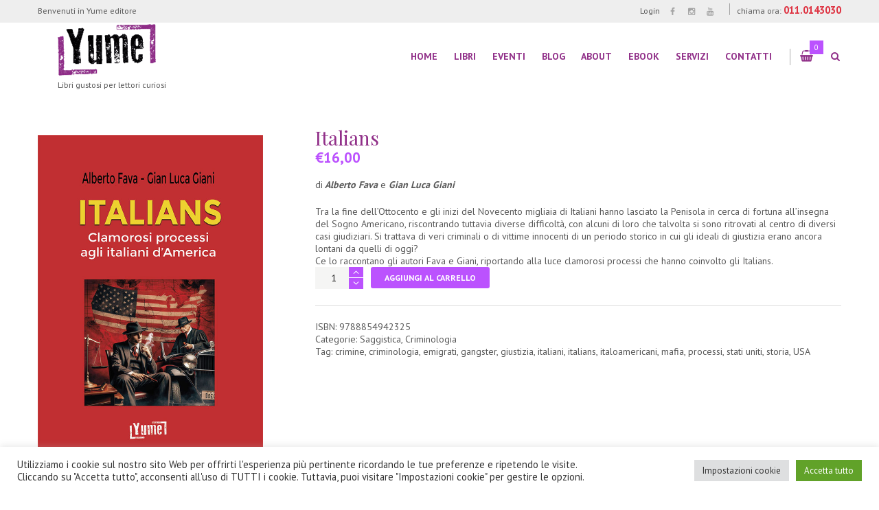

--- FILE ---
content_type: text/html; charset=UTF-8
request_url: https://www.yumebook.it/shop/italians/
body_size: 28215
content:
<!DOCTYPE html>
<html lang="it-IT" prefix="og: https://ogp.me/ns#" class="scheme_yume">
<head>

    	<style>img:is([sizes="auto" i], [sizes^="auto," i]) { contain-intrinsic-size: 3000px 1500px }</style>
	        <meta charset="UTF-8"/>
        <meta name="viewport"
              content="width=device-width, initial-scale=1, maximum-scale=1">
        <meta name="format-detection" content="telephone=no">

        <link rel="profile" href="//gmpg.org/xfn/11"/>
        <link rel="pingback" href="https://www.yumebook.it/xmlrpc.php"/>

        
<!-- Ottimizzazione per i motori di ricerca di Rank Math - https://rankmath.com/ -->
<title>Italians - Yume editore</title>
<meta name="description" content="di Alberto Fava e Gian Luca Giani Tra la fine dell&#039;Ottocento e gli inizi del Novecento migliaia di Italiani hanno lasciato la Penisola in cerca di fortuna all&#039;insegna del Sogno Americano, riscontrando tuttavia diverse difficoltà, con alcuni di loro che talvolta si sono ritrovati al centro di diversi casi giudiziari. Si trattava di veri criminali o di vittime innocenti di un periodo storico in cui gli ideali di giustizia erano ancora lontani da quelli di oggi? Ce lo raccontano gli autori Fava e Giani, riportando alla luce clamorosi processi che hanno coinvolto gli Italians."/>
<meta name="robots" content="follow, index, max-snippet:-1, max-video-preview:-1, max-image-preview:large"/>
<link rel="canonical" href="https://www.yumebook.it/shop/italians/" />
<meta property="og:locale" content="it_IT" />
<meta property="og:type" content="product" />
<meta property="og:title" content="Italians - Yume editore" />
<meta property="og:description" content="di Alberto Fava e Gian Luca Giani Tra la fine dell&#039;Ottocento e gli inizi del Novecento migliaia di Italiani hanno lasciato la Penisola in cerca di fortuna all&#039;insegna del Sogno Americano, riscontrando tuttavia diverse difficoltà, con alcuni di loro che talvolta si sono ritrovati al centro di diversi casi giudiziari. Si trattava di veri criminali o di vittime innocenti di un periodo storico in cui gli ideali di giustizia erano ancora lontani da quelli di oggi? Ce lo raccontano gli autori Fava e Giani, riportando alla luce clamorosi processi che hanno coinvolto gli Italians." />
<meta property="og:url" content="https://www.yumebook.it/shop/italians/" />
<meta property="og:site_name" content="Yume editore" />
<meta property="og:updated_time" content="2024-04-09T13:26:13+01:00" />
<meta property="og:image" content="https://www.yumebook.it/wp-content/uploads/2024/03/italians.jpg" />
<meta property="og:image:secure_url" content="https://www.yumebook.it/wp-content/uploads/2024/03/italians.jpg" />
<meta property="og:image:width" content="600" />
<meta property="og:image:height" content="840" />
<meta property="og:image:alt" content="italians" />
<meta property="og:image:type" content="image/jpeg" />
<meta property="product:price:amount" content="16" />
<meta property="product:price:currency" content="EUR" />
<meta property="product:availability" content="instock" />
<meta name="twitter:card" content="summary_large_image" />
<meta name="twitter:title" content="Italians - Yume editore" />
<meta name="twitter:description" content="di Alberto Fava e Gian Luca Giani Tra la fine dell&#039;Ottocento e gli inizi del Novecento migliaia di Italiani hanno lasciato la Penisola in cerca di fortuna all&#039;insegna del Sogno Americano, riscontrando tuttavia diverse difficoltà, con alcuni di loro che talvolta si sono ritrovati al centro di diversi casi giudiziari. Si trattava di veri criminali o di vittime innocenti di un periodo storico in cui gli ideali di giustizia erano ancora lontani da quelli di oggi? Ce lo raccontano gli autori Fava e Giani, riportando alla luce clamorosi processi che hanno coinvolto gli Italians." />
<meta name="twitter:image" content="https://www.yumebook.it/wp-content/uploads/2024/03/italians.jpg" />
<meta name="twitter:label1" content="Prezzo" />
<meta name="twitter:data1" content="&euro;16,00" />
<meta name="twitter:label2" content="Disponibilità" />
<meta name="twitter:data2" content="In stock" />
<script type="application/ld+json" class="rank-math-schema">{"@context":"https://schema.org","@graph":[{"@type":"Organization","@id":"https://www.yumebook.it/#organization","name":"Yume editore"},{"@type":"WebSite","@id":"https://www.yumebook.it/#website","url":"https://www.yumebook.it","name":"Yume editore","publisher":{"@id":"https://www.yumebook.it/#organization"},"inLanguage":"it-IT"},{"@type":"ImageObject","@id":"https://www.yumebook.it/wp-content/uploads/2024/03/italians.jpg","url":"https://www.yumebook.it/wp-content/uploads/2024/03/italians.jpg","width":"600","height":"840","caption":"italians","inLanguage":"it-IT"},{"@type":"ItemPage","@id":"https://www.yumebook.it/shop/italians/#webpage","url":"https://www.yumebook.it/shop/italians/","name":"Italians - Yume editore","datePublished":"2024-03-12T15:12:19+01:00","dateModified":"2024-04-09T13:26:13+01:00","isPartOf":{"@id":"https://www.yumebook.it/#website"},"primaryImageOfPage":{"@id":"https://www.yumebook.it/wp-content/uploads/2024/03/italians.jpg"},"inLanguage":"it-IT"},{"@type":"Product","name":"Italians - Yume editore","description":"di Alberto Fava e Gian Luca Giani Tra la fine dell'Ottocento e gli inizi del Novecento migliaia di Italiani hanno lasciato la Penisola in cerca di fortuna all'insegna del Sogno Americano, riscontrando tuttavia diverse difficolt\u00e0, con alcuni di loro che talvolta si sono ritrovati al centro di diversi casi giudiziari. Si trattava di veri criminali o di vittime innocenti di un periodo storico in cui gli ideali di giustizia erano ancora lontani da quelli di oggi? Ce lo raccontano gli autori Fava e Giani, riportando alla luce clamorosi processi che hanno coinvolto gli Italians.","sku":"9788854942325","category":"Saggistica","mainEntityOfPage":{"@id":"https://www.yumebook.it/shop/italians/#webpage"},"weight":{"@type":"QuantitativeValue","unitCode":"GRM","value":"200"},"height":{"@type":"QuantitativeValue","unitCode":"CMT"},"width":{"@type":"QuantitativeValue","unitCode":"CMT","value":"21"},"depth":{"@type":"QuantitativeValue","unitCode":"CMT","value":"15"},"image":[{"@type":"ImageObject","url":"https://www.yumebook.it/wp-content/uploads/2024/03/italians.jpg","height":"840","width":"600"}],"offers":{"@type":"Offer","price":"16.00","priceCurrency":"EUR","priceValidUntil":"2027-12-31","availability":"http://schema.org/InStock","itemCondition":"NewCondition","url":"https://www.yumebook.it/shop/italians/","seller":{"@type":"Organization","@id":"https://www.yumebook.it/","name":"Yume editore","url":"https://www.yumebook.it","logo":""}},"additionalProperty":[{"@type":"PropertyValue","name":"pa_pagine","value":"160"},{"@type":"PropertyValue","name":"pa_copertina","value":"Flessibile"},{"@type":"PropertyValue","name":"pa_rilegatura","value":"Brossura fresata"}],"@id":"https://www.yumebook.it/shop/italians/#richSnippet"}]}</script>
<!-- /Rank Math WordPress SEO plugin -->

<link rel='dns-prefetch' href='//www.googletagmanager.com' />
<link rel='dns-prefetch' href='//fonts.googleapis.com' />
<link rel='dns-prefetch' href='//use.fontawesome.com' />
<link rel="alternate" type="application/rss+xml" title="Yume editore &raquo; Feed" href="https://www.yumebook.it/feed/" />
<link rel="alternate" type="application/rss+xml" title="Yume editore &raquo; Feed dei commenti" href="https://www.yumebook.it/comments/feed/" />
<link rel="alternate" type="text/calendar" title="Yume editore &raquo; iCal Feed" href="https://www.yumebook.it/eventi/?ical=1" />
<meta property="og:image" content="https://www.yumebook.it/wp-content/uploads/2024/03/italians.jpg"/>
<script type="text/javascript">
/* <![CDATA[ */
window._wpemojiSettings = {"baseUrl":"https:\/\/s.w.org\/images\/core\/emoji\/16.0.1\/72x72\/","ext":".png","svgUrl":"https:\/\/s.w.org\/images\/core\/emoji\/16.0.1\/svg\/","svgExt":".svg","source":{"concatemoji":"https:\/\/www.yumebook.it\/wp-includes\/js\/wp-emoji-release.min.js?ver=6.8.3"}};
/*! This file is auto-generated */
!function(s,n){var o,i,e;function c(e){try{var t={supportTests:e,timestamp:(new Date).valueOf()};sessionStorage.setItem(o,JSON.stringify(t))}catch(e){}}function p(e,t,n){e.clearRect(0,0,e.canvas.width,e.canvas.height),e.fillText(t,0,0);var t=new Uint32Array(e.getImageData(0,0,e.canvas.width,e.canvas.height).data),a=(e.clearRect(0,0,e.canvas.width,e.canvas.height),e.fillText(n,0,0),new Uint32Array(e.getImageData(0,0,e.canvas.width,e.canvas.height).data));return t.every(function(e,t){return e===a[t]})}function u(e,t){e.clearRect(0,0,e.canvas.width,e.canvas.height),e.fillText(t,0,0);for(var n=e.getImageData(16,16,1,1),a=0;a<n.data.length;a++)if(0!==n.data[a])return!1;return!0}function f(e,t,n,a){switch(t){case"flag":return n(e,"\ud83c\udff3\ufe0f\u200d\u26a7\ufe0f","\ud83c\udff3\ufe0f\u200b\u26a7\ufe0f")?!1:!n(e,"\ud83c\udde8\ud83c\uddf6","\ud83c\udde8\u200b\ud83c\uddf6")&&!n(e,"\ud83c\udff4\udb40\udc67\udb40\udc62\udb40\udc65\udb40\udc6e\udb40\udc67\udb40\udc7f","\ud83c\udff4\u200b\udb40\udc67\u200b\udb40\udc62\u200b\udb40\udc65\u200b\udb40\udc6e\u200b\udb40\udc67\u200b\udb40\udc7f");case"emoji":return!a(e,"\ud83e\udedf")}return!1}function g(e,t,n,a){var r="undefined"!=typeof WorkerGlobalScope&&self instanceof WorkerGlobalScope?new OffscreenCanvas(300,150):s.createElement("canvas"),o=r.getContext("2d",{willReadFrequently:!0}),i=(o.textBaseline="top",o.font="600 32px Arial",{});return e.forEach(function(e){i[e]=t(o,e,n,a)}),i}function t(e){var t=s.createElement("script");t.src=e,t.defer=!0,s.head.appendChild(t)}"undefined"!=typeof Promise&&(o="wpEmojiSettingsSupports",i=["flag","emoji"],n.supports={everything:!0,everythingExceptFlag:!0},e=new Promise(function(e){s.addEventListener("DOMContentLoaded",e,{once:!0})}),new Promise(function(t){var n=function(){try{var e=JSON.parse(sessionStorage.getItem(o));if("object"==typeof e&&"number"==typeof e.timestamp&&(new Date).valueOf()<e.timestamp+604800&&"object"==typeof e.supportTests)return e.supportTests}catch(e){}return null}();if(!n){if("undefined"!=typeof Worker&&"undefined"!=typeof OffscreenCanvas&&"undefined"!=typeof URL&&URL.createObjectURL&&"undefined"!=typeof Blob)try{var e="postMessage("+g.toString()+"("+[JSON.stringify(i),f.toString(),p.toString(),u.toString()].join(",")+"));",a=new Blob([e],{type:"text/javascript"}),r=new Worker(URL.createObjectURL(a),{name:"wpTestEmojiSupports"});return void(r.onmessage=function(e){c(n=e.data),r.terminate(),t(n)})}catch(e){}c(n=g(i,f,p,u))}t(n)}).then(function(e){for(var t in e)n.supports[t]=e[t],n.supports.everything=n.supports.everything&&n.supports[t],"flag"!==t&&(n.supports.everythingExceptFlag=n.supports.everythingExceptFlag&&n.supports[t]);n.supports.everythingExceptFlag=n.supports.everythingExceptFlag&&!n.supports.flag,n.DOMReady=!1,n.readyCallback=function(){n.DOMReady=!0}}).then(function(){return e}).then(function(){var e;n.supports.everything||(n.readyCallback(),(e=n.source||{}).concatemoji?t(e.concatemoji):e.wpemoji&&e.twemoji&&(t(e.twemoji),t(e.wpemoji)))}))}((window,document),window._wpemojiSettings);
/* ]]> */
</script>
<link rel='stylesheet' id='wdp_cart-summary-css' href='https://www.yumebook.it/wp-content/plugins/advanced-dynamic-pricing-for-woocommerce/BaseVersion/assets/css/cart-summary.css?ver=4.10.5' type='text/css' media='all' />
<link rel='stylesheet' id='magnific-style-css' href='https://www.yumebook.it/wp-content/themes/booklovers/fw/js/magnific/magnific-popup.css' type='text/css' media='all' />
<style id='wp-emoji-styles-inline-css' type='text/css'>

	img.wp-smiley, img.emoji {
		display: inline !important;
		border: none !important;
		box-shadow: none !important;
		height: 1em !important;
		width: 1em !important;
		margin: 0 0.07em !important;
		vertical-align: -0.1em !important;
		background: none !important;
		padding: 0 !important;
	}
</style>
<link rel='stylesheet' id='wp-block-library-css' href='https://www.yumebook.it/wp-includes/css/dist/block-library/style.min.css?ver=6.8.3' type='text/css' media='all' />
<style id='classic-theme-styles-inline-css' type='text/css'>
/*! This file is auto-generated */
.wp-block-button__link{color:#fff;background-color:#32373c;border-radius:9999px;box-shadow:none;text-decoration:none;padding:calc(.667em + 2px) calc(1.333em + 2px);font-size:1.125em}.wp-block-file__button{background:#32373c;color:#fff;text-decoration:none}
</style>
<link rel='stylesheet' id='wp-components-css' href='https://www.yumebook.it/wp-includes/css/dist/components/style.min.css?ver=6.8.3' type='text/css' media='all' />
<link rel='stylesheet' id='wp-preferences-css' href='https://www.yumebook.it/wp-includes/css/dist/preferences/style.min.css?ver=6.8.3' type='text/css' media='all' />
<link rel='stylesheet' id='wp-block-editor-css' href='https://www.yumebook.it/wp-includes/css/dist/block-editor/style.min.css?ver=6.8.3' type='text/css' media='all' />
<link rel='stylesheet' id='popup-maker-block-library-style-css' href='https://www.yumebook.it/wp-content/plugins/popup-maker/dist/packages/block-library-style.css?ver=dbea705cfafe089d65f1' type='text/css' media='all' />
<style id='font-awesome-svg-styles-default-inline-css' type='text/css'>
.svg-inline--fa {
  display: inline-block;
  height: 1em;
  overflow: visible;
  vertical-align: -.125em;
}
</style>
<link rel='stylesheet' id='font-awesome-svg-styles-css' href='https://www.yumebook.it/wp-content/uploads/font-awesome/v6.2.0/css/svg-with-js.css' type='text/css' media='all' />
<style id='font-awesome-svg-styles-inline-css' type='text/css'>
   .wp-block-font-awesome-icon svg::before,
   .wp-rich-text-font-awesome-icon svg::before {content: unset;}
</style>
<style id='global-styles-inline-css' type='text/css'>
:root{--wp--preset--aspect-ratio--square: 1;--wp--preset--aspect-ratio--4-3: 4/3;--wp--preset--aspect-ratio--3-4: 3/4;--wp--preset--aspect-ratio--3-2: 3/2;--wp--preset--aspect-ratio--2-3: 2/3;--wp--preset--aspect-ratio--16-9: 16/9;--wp--preset--aspect-ratio--9-16: 9/16;--wp--preset--color--black: #000000;--wp--preset--color--cyan-bluish-gray: #abb8c3;--wp--preset--color--white: #ffffff;--wp--preset--color--pale-pink: #f78da7;--wp--preset--color--vivid-red: #cf2e2e;--wp--preset--color--luminous-vivid-orange: #ff6900;--wp--preset--color--luminous-vivid-amber: #fcb900;--wp--preset--color--light-green-cyan: #7bdcb5;--wp--preset--color--vivid-green-cyan: #00d084;--wp--preset--color--pale-cyan-blue: #8ed1fc;--wp--preset--color--vivid-cyan-blue: #0693e3;--wp--preset--color--vivid-purple: #9b51e0;--wp--preset--gradient--vivid-cyan-blue-to-vivid-purple: linear-gradient(135deg,rgba(6,147,227,1) 0%,rgb(155,81,224) 100%);--wp--preset--gradient--light-green-cyan-to-vivid-green-cyan: linear-gradient(135deg,rgb(122,220,180) 0%,rgb(0,208,130) 100%);--wp--preset--gradient--luminous-vivid-amber-to-luminous-vivid-orange: linear-gradient(135deg,rgba(252,185,0,1) 0%,rgba(255,105,0,1) 100%);--wp--preset--gradient--luminous-vivid-orange-to-vivid-red: linear-gradient(135deg,rgba(255,105,0,1) 0%,rgb(207,46,46) 100%);--wp--preset--gradient--very-light-gray-to-cyan-bluish-gray: linear-gradient(135deg,rgb(238,238,238) 0%,rgb(169,184,195) 100%);--wp--preset--gradient--cool-to-warm-spectrum: linear-gradient(135deg,rgb(74,234,220) 0%,rgb(151,120,209) 20%,rgb(207,42,186) 40%,rgb(238,44,130) 60%,rgb(251,105,98) 80%,rgb(254,248,76) 100%);--wp--preset--gradient--blush-light-purple: linear-gradient(135deg,rgb(255,206,236) 0%,rgb(152,150,240) 100%);--wp--preset--gradient--blush-bordeaux: linear-gradient(135deg,rgb(254,205,165) 0%,rgb(254,45,45) 50%,rgb(107,0,62) 100%);--wp--preset--gradient--luminous-dusk: linear-gradient(135deg,rgb(255,203,112) 0%,rgb(199,81,192) 50%,rgb(65,88,208) 100%);--wp--preset--gradient--pale-ocean: linear-gradient(135deg,rgb(255,245,203) 0%,rgb(182,227,212) 50%,rgb(51,167,181) 100%);--wp--preset--gradient--electric-grass: linear-gradient(135deg,rgb(202,248,128) 0%,rgb(113,206,126) 100%);--wp--preset--gradient--midnight: linear-gradient(135deg,rgb(2,3,129) 0%,rgb(40,116,252) 100%);--wp--preset--font-size--small: 13px;--wp--preset--font-size--medium: 20px;--wp--preset--font-size--large: 36px;--wp--preset--font-size--x-large: 42px;--wp--preset--spacing--20: 0.44rem;--wp--preset--spacing--30: 0.67rem;--wp--preset--spacing--40: 1rem;--wp--preset--spacing--50: 1.5rem;--wp--preset--spacing--60: 2.25rem;--wp--preset--spacing--70: 3.38rem;--wp--preset--spacing--80: 5.06rem;--wp--preset--shadow--natural: 6px 6px 9px rgba(0, 0, 0, 0.2);--wp--preset--shadow--deep: 12px 12px 50px rgba(0, 0, 0, 0.4);--wp--preset--shadow--sharp: 6px 6px 0px rgba(0, 0, 0, 0.2);--wp--preset--shadow--outlined: 6px 6px 0px -3px rgba(255, 255, 255, 1), 6px 6px rgba(0, 0, 0, 1);--wp--preset--shadow--crisp: 6px 6px 0px rgba(0, 0, 0, 1);}:where(.is-layout-flex){gap: 0.5em;}:where(.is-layout-grid){gap: 0.5em;}body .is-layout-flex{display: flex;}.is-layout-flex{flex-wrap: wrap;align-items: center;}.is-layout-flex > :is(*, div){margin: 0;}body .is-layout-grid{display: grid;}.is-layout-grid > :is(*, div){margin: 0;}:where(.wp-block-columns.is-layout-flex){gap: 2em;}:where(.wp-block-columns.is-layout-grid){gap: 2em;}:where(.wp-block-post-template.is-layout-flex){gap: 1.25em;}:where(.wp-block-post-template.is-layout-grid){gap: 1.25em;}.has-black-color{color: var(--wp--preset--color--black) !important;}.has-cyan-bluish-gray-color{color: var(--wp--preset--color--cyan-bluish-gray) !important;}.has-white-color{color: var(--wp--preset--color--white) !important;}.has-pale-pink-color{color: var(--wp--preset--color--pale-pink) !important;}.has-vivid-red-color{color: var(--wp--preset--color--vivid-red) !important;}.has-luminous-vivid-orange-color{color: var(--wp--preset--color--luminous-vivid-orange) !important;}.has-luminous-vivid-amber-color{color: var(--wp--preset--color--luminous-vivid-amber) !important;}.has-light-green-cyan-color{color: var(--wp--preset--color--light-green-cyan) !important;}.has-vivid-green-cyan-color{color: var(--wp--preset--color--vivid-green-cyan) !important;}.has-pale-cyan-blue-color{color: var(--wp--preset--color--pale-cyan-blue) !important;}.has-vivid-cyan-blue-color{color: var(--wp--preset--color--vivid-cyan-blue) !important;}.has-vivid-purple-color{color: var(--wp--preset--color--vivid-purple) !important;}.has-black-background-color{background-color: var(--wp--preset--color--black) !important;}.has-cyan-bluish-gray-background-color{background-color: var(--wp--preset--color--cyan-bluish-gray) !important;}.has-white-background-color{background-color: var(--wp--preset--color--white) !important;}.has-pale-pink-background-color{background-color: var(--wp--preset--color--pale-pink) !important;}.has-vivid-red-background-color{background-color: var(--wp--preset--color--vivid-red) !important;}.has-luminous-vivid-orange-background-color{background-color: var(--wp--preset--color--luminous-vivid-orange) !important;}.has-luminous-vivid-amber-background-color{background-color: var(--wp--preset--color--luminous-vivid-amber) !important;}.has-light-green-cyan-background-color{background-color: var(--wp--preset--color--light-green-cyan) !important;}.has-vivid-green-cyan-background-color{background-color: var(--wp--preset--color--vivid-green-cyan) !important;}.has-pale-cyan-blue-background-color{background-color: var(--wp--preset--color--pale-cyan-blue) !important;}.has-vivid-cyan-blue-background-color{background-color: var(--wp--preset--color--vivid-cyan-blue) !important;}.has-vivid-purple-background-color{background-color: var(--wp--preset--color--vivid-purple) !important;}.has-black-border-color{border-color: var(--wp--preset--color--black) !important;}.has-cyan-bluish-gray-border-color{border-color: var(--wp--preset--color--cyan-bluish-gray) !important;}.has-white-border-color{border-color: var(--wp--preset--color--white) !important;}.has-pale-pink-border-color{border-color: var(--wp--preset--color--pale-pink) !important;}.has-vivid-red-border-color{border-color: var(--wp--preset--color--vivid-red) !important;}.has-luminous-vivid-orange-border-color{border-color: var(--wp--preset--color--luminous-vivid-orange) !important;}.has-luminous-vivid-amber-border-color{border-color: var(--wp--preset--color--luminous-vivid-amber) !important;}.has-light-green-cyan-border-color{border-color: var(--wp--preset--color--light-green-cyan) !important;}.has-vivid-green-cyan-border-color{border-color: var(--wp--preset--color--vivid-green-cyan) !important;}.has-pale-cyan-blue-border-color{border-color: var(--wp--preset--color--pale-cyan-blue) !important;}.has-vivid-cyan-blue-border-color{border-color: var(--wp--preset--color--vivid-cyan-blue) !important;}.has-vivid-purple-border-color{border-color: var(--wp--preset--color--vivid-purple) !important;}.has-vivid-cyan-blue-to-vivid-purple-gradient-background{background: var(--wp--preset--gradient--vivid-cyan-blue-to-vivid-purple) !important;}.has-light-green-cyan-to-vivid-green-cyan-gradient-background{background: var(--wp--preset--gradient--light-green-cyan-to-vivid-green-cyan) !important;}.has-luminous-vivid-amber-to-luminous-vivid-orange-gradient-background{background: var(--wp--preset--gradient--luminous-vivid-amber-to-luminous-vivid-orange) !important;}.has-luminous-vivid-orange-to-vivid-red-gradient-background{background: var(--wp--preset--gradient--luminous-vivid-orange-to-vivid-red) !important;}.has-very-light-gray-to-cyan-bluish-gray-gradient-background{background: var(--wp--preset--gradient--very-light-gray-to-cyan-bluish-gray) !important;}.has-cool-to-warm-spectrum-gradient-background{background: var(--wp--preset--gradient--cool-to-warm-spectrum) !important;}.has-blush-light-purple-gradient-background{background: var(--wp--preset--gradient--blush-light-purple) !important;}.has-blush-bordeaux-gradient-background{background: var(--wp--preset--gradient--blush-bordeaux) !important;}.has-luminous-dusk-gradient-background{background: var(--wp--preset--gradient--luminous-dusk) !important;}.has-pale-ocean-gradient-background{background: var(--wp--preset--gradient--pale-ocean) !important;}.has-electric-grass-gradient-background{background: var(--wp--preset--gradient--electric-grass) !important;}.has-midnight-gradient-background{background: var(--wp--preset--gradient--midnight) !important;}.has-small-font-size{font-size: var(--wp--preset--font-size--small) !important;}.has-medium-font-size{font-size: var(--wp--preset--font-size--medium) !important;}.has-large-font-size{font-size: var(--wp--preset--font-size--large) !important;}.has-x-large-font-size{font-size: var(--wp--preset--font-size--x-large) !important;}
:where(.wp-block-post-template.is-layout-flex){gap: 1.25em;}:where(.wp-block-post-template.is-layout-grid){gap: 1.25em;}
:where(.wp-block-columns.is-layout-flex){gap: 2em;}:where(.wp-block-columns.is-layout-grid){gap: 2em;}
:root :where(.wp-block-pullquote){font-size: 1.5em;line-height: 1.6;}
</style>
<link rel='stylesheet' id='contact-form-7-css' href='https://www.yumebook.it/wp-content/plugins/contact-form-7/includes/css/styles.css?ver=6.1.4' type='text/css' media='all' />
<link rel='stylesheet' id='cookie-law-info-css' href='https://www.yumebook.it/wp-content/plugins/cookie-law-info/legacy/public/css/cookie-law-info-public.css?ver=3.3.9.1' type='text/css' media='all' />
<link rel='stylesheet' id='cookie-law-info-gdpr-css' href='https://www.yumebook.it/wp-content/plugins/cookie-law-info/legacy/public/css/cookie-law-info-gdpr.css?ver=3.3.9.1' type='text/css' media='all' />
<link rel='stylesheet' id='woo-shipping-display-mode-css' href='https://www.yumebook.it/wp-content/plugins/woo-shipping-display-mode/public/css/woo-shipping-display-mode-public.css?ver=1.0.0' type='text/css' media='all' />
<link rel='stylesheet' id='photoswipe-css' href='https://www.yumebook.it/wp-content/plugins/woocommerce/assets/css/photoswipe/photoswipe.min.css?ver=10.4.3' type='text/css' media='all' />
<link rel='stylesheet' id='photoswipe-default-skin-css' href='https://www.yumebook.it/wp-content/plugins/woocommerce/assets/css/photoswipe/default-skin/default-skin.min.css?ver=10.4.3' type='text/css' media='all' />
<link rel='stylesheet' id='woocommerce-layout-css' href='https://www.yumebook.it/wp-content/plugins/woocommerce/assets/css/woocommerce-layout.css?ver=10.4.3' type='text/css' media='all' />
<link rel='stylesheet' id='woocommerce-smallscreen-css' href='https://www.yumebook.it/wp-content/plugins/woocommerce/assets/css/woocommerce-smallscreen.css?ver=10.4.3' type='text/css' media='only screen and (max-width: 768px)' />
<link rel='stylesheet' id='woocommerce-general-css' href='https://www.yumebook.it/wp-content/plugins/woocommerce/assets/css/woocommerce.css?ver=10.4.3' type='text/css' media='all' />
<style id='woocommerce-inline-inline-css' type='text/css'>
.woocommerce form .form-row .required { visibility: visible; }
</style>
<link rel='stylesheet' id='gateway-css' href='https://www.yumebook.it/wp-content/plugins/woocommerce-paypal-payments/modules/ppcp-button/assets/css/gateway.css?ver=3.3.1' type='text/css' media='all' />
<link rel='stylesheet' id='esg-plugin-settings-css' href='https://www.yumebook.it/wp-content/plugins/essential-grid/public/assets/css/settings.css?ver=3.1.4' type='text/css' media='all' />
<link rel='stylesheet' id='tp-fontello-css' href='https://www.yumebook.it/wp-content/plugins/essential-grid/public/assets/font/fontello/css/fontello.css?ver=3.1.4' type='text/css' media='all' />
<link rel='stylesheet' id='booklovers-font-google-fonts-style-css' href='//fonts.googleapis.com/css?family=Playfair+Display:400,400italic,700,700italic|PT+Sans:700,400|Lato:300,300italic,400,400italic,700,700italic&#038;subset=latin,latin-ext' type='text/css' media='all' />
<link rel='stylesheet' id='fontello-style-css' href='https://www.yumebook.it/wp-content/themes/booklovers/css/fontello/css/fontello.css' type='text/css' media='all' />
<link rel='stylesheet' id='booklovers-main-style-css' href='https://www.yumebook.it/wp-content/themes/booklovers/style.css' type='text/css' media='all' />
<link rel='stylesheet' id='booklovers-animation-style-css' href='https://www.yumebook.it/wp-content/themes/booklovers/fw/css/core.animation.css' type='text/css' media='all' />
<link rel='stylesheet' id='booklovers-shortcodes-style-css' href='https://www.yumebook.it/wp-content/plugins/trx_utils/shortcodes/theme.shortcodes.css' type='text/css' media='all' />
<link rel='stylesheet' id='booklovers-plugin-tribe-events-style-css' href='https://www.yumebook.it/wp-content/themes/booklovers/css/plugin.tribe-events.css' type='text/css' media='all' />
<link rel='stylesheet' id='booklovers-plugin-woocommerce-style-css' href='https://www.yumebook.it/wp-content/themes/booklovers/css/plugin.woocommerce.css' type='text/css' media='all' />
<link rel='stylesheet' id='booklovers-skin-style-css' href='https://www.yumebook.it/wp-content/themes/booklovers/skins/less/skin.css' type='text/css' media='all' />
<link rel='stylesheet' id='booklovers-custom-style-css' href='https://www.yumebook.it/wp-content/themes/booklovers/fw/css/custom-style.css' type='text/css' media='all' />
<style id='booklovers-custom-style-inline-css' type='text/css'>
  .sidebar_outer_logo .logo_main,.top_panel_wrap .logo_main,.top_panel_wrap .logo_fixed{height:80px} .contacts_wrap .logo img{height:30px}
</style>
<link rel='stylesheet' id='booklovers-responsive-style-css' href='https://www.yumebook.it/wp-content/themes/booklovers/css/responsive.css' type='text/css' media='all' />
<link rel='stylesheet' id='theme-skin-responsive-style-css' href='https://www.yumebook.it/wp-content/themes/booklovers/skins/less/skin.responsive.css' type='text/css' media='all' />
<link rel='stylesheet' id='mediaelement-css' href='https://www.yumebook.it/wp-includes/js/mediaelement/mediaelementplayer-legacy.min.css?ver=4.2.17' type='text/css' media='all' />
<link rel='stylesheet' id='wp-mediaelement-css' href='https://www.yumebook.it/wp-includes/js/mediaelement/wp-mediaelement.min.css?ver=6.8.3' type='text/css' media='all' />
<link rel='stylesheet' id='font-awesome-official-css' href='https://use.fontawesome.com/releases/v6.2.0/css/all.css' type='text/css' media='all' integrity="sha384-SOnAn/m2fVJCwnbEYgD4xzrPtvsXdElhOVvR8ND1YjB5nhGNwwf7nBQlhfAwHAZC" crossorigin="anonymous" />
<link rel='stylesheet' id='flexible-shipping-free-shipping-css' href='https://www.yumebook.it/wp-content/plugins/flexible-shipping/assets/dist/css/free-shipping.css?ver=6.5.2.2' type='text/css' media='all' />
<link rel='stylesheet' id='js_composer_front-css' href='https://www.yumebook.it/wp-content/plugins/js_composer/assets/css/js_composer.min.css?ver=8.0.1' type='text/css' media='all' />
<link rel='stylesheet' id='font-awesome-official-v4shim-css' href='https://use.fontawesome.com/releases/v6.2.0/css/v4-shims.css' type='text/css' media='all' integrity="sha384-MAgG0MNwzSXBbmOw4KK9yjMrRaUNSCk3WoZPkzVC1rmhXzerY4gqk/BLNYtdOFCO" crossorigin="anonymous" />
<link rel='stylesheet' id='wdp_pricing-table-css' href='https://www.yumebook.it/wp-content/plugins/advanced-dynamic-pricing-for-woocommerce/BaseVersion/assets/css/pricing-table.css?ver=4.10.5' type='text/css' media='all' />
<link rel='stylesheet' id='wdp_deals-table-css' href='https://www.yumebook.it/wp-content/plugins/advanced-dynamic-pricing-for-woocommerce/BaseVersion/assets/css/deals-table.css?ver=4.10.5' type='text/css' media='all' />
<script type="text/javascript" src="https://www.yumebook.it/wp-includes/js/jquery/jquery.min.js?ver=3.7.1" id="jquery-core-js"></script>
<script type="text/javascript" src="https://www.yumebook.it/wp-includes/js/jquery/jquery-migrate.min.js?ver=3.4.1" id="jquery-migrate-js"></script>
<script type="text/javascript" id="cookie-law-info-js-extra">
/* <![CDATA[ */
var Cli_Data = {"nn_cookie_ids":[],"cookielist":[],"non_necessary_cookies":[],"ccpaEnabled":"","ccpaRegionBased":"","ccpaBarEnabled":"","strictlyEnabled":["necessary","obligatoire"],"ccpaType":"gdpr","js_blocking":"1","custom_integration":"","triggerDomRefresh":"","secure_cookies":""};
var cli_cookiebar_settings = {"animate_speed_hide":"500","animate_speed_show":"500","background":"#FFF","border":"#b1a6a6c2","border_on":"","button_1_button_colour":"#61a229","button_1_button_hover":"#4e8221","button_1_link_colour":"#fff","button_1_as_button":"1","button_1_new_win":"","button_2_button_colour":"#333","button_2_button_hover":"#292929","button_2_link_colour":"#444","button_2_as_button":"","button_2_hidebar":"","button_3_button_colour":"#dedfe0","button_3_button_hover":"#b2b2b3","button_3_link_colour":"#333333","button_3_as_button":"1","button_3_new_win":"","button_4_button_colour":"#dedfe0","button_4_button_hover":"#b2b2b3","button_4_link_colour":"#333333","button_4_as_button":"1","button_7_button_colour":"#61a229","button_7_button_hover":"#4e8221","button_7_link_colour":"#fff","button_7_as_button":"1","button_7_new_win":"","font_family":"inherit","header_fix":"","notify_animate_hide":"1","notify_animate_show":"","notify_div_id":"#cookie-law-info-bar","notify_position_horizontal":"right","notify_position_vertical":"bottom","scroll_close":"","scroll_close_reload":"","accept_close_reload":"","reject_close_reload":"","showagain_tab":"","showagain_background":"#fff","showagain_border":"#000","showagain_div_id":"#cookie-law-info-again","showagain_x_position":"100px","text":"#333333","show_once_yn":"","show_once":"10000","logging_on":"","as_popup":"","popup_overlay":"1","bar_heading_text":"","cookie_bar_as":"banner","popup_showagain_position":"bottom-right","widget_position":"left"};
var log_object = {"ajax_url":"https:\/\/www.yumebook.it\/wp-admin\/admin-ajax.php"};
/* ]]> */
</script>
<script type="text/javascript" src="https://www.yumebook.it/wp-content/plugins/cookie-law-info/legacy/public/js/cookie-law-info-public.js?ver=3.3.9.1" id="cookie-law-info-js"></script>
<script type="text/javascript" id="woo-shipping-display-mode-js-extra">
/* <![CDATA[ */
var wsdm_params = {"shipping_format":"radio","is_blocks_enabled":"","shipping_options_label":"Shipping options"};
/* ]]> */
</script>
<script type="text/javascript" src="https://www.yumebook.it/wp-content/plugins/woo-shipping-display-mode/public/js/woo-shipping-display-mode-public.js?ver=1.0.0" id="woo-shipping-display-mode-js"></script>
<script type="text/javascript" src="https://www.yumebook.it/wp-content/plugins/woocommerce/assets/js/jquery-blockui/jquery.blockUI.min.js?ver=2.7.0-wc.10.4.3" id="wc-jquery-blockui-js" data-wp-strategy="defer"></script>
<script type="text/javascript" id="wc-add-to-cart-js-extra">
/* <![CDATA[ */
var wc_add_to_cart_params = {"ajax_url":"\/wp-admin\/admin-ajax.php","wc_ajax_url":"\/?wc-ajax=%%endpoint%%","i18n_view_cart":"Visualizza carrello","cart_url":"https:\/\/www.yumebook.it\/cart\/","is_cart":"","cart_redirect_after_add":"no"};
/* ]]> */
</script>
<script type="text/javascript" src="https://www.yumebook.it/wp-content/plugins/woocommerce/assets/js/frontend/add-to-cart.min.js?ver=10.4.3" id="wc-add-to-cart-js" data-wp-strategy="defer"></script>
<script type="text/javascript" src="https://www.yumebook.it/wp-content/plugins/woocommerce/assets/js/flexslider/jquery.flexslider.min.js?ver=2.7.2-wc.10.4.3" id="wc-flexslider-js" defer="defer" data-wp-strategy="defer"></script>
<script type="text/javascript" src="https://www.yumebook.it/wp-content/plugins/woocommerce/assets/js/photoswipe/photoswipe.min.js?ver=4.1.1-wc.10.4.3" id="wc-photoswipe-js" defer="defer" data-wp-strategy="defer"></script>
<script type="text/javascript" src="https://www.yumebook.it/wp-content/plugins/woocommerce/assets/js/photoswipe/photoswipe-ui-default.min.js?ver=4.1.1-wc.10.4.3" id="wc-photoswipe-ui-default-js" defer="defer" data-wp-strategy="defer"></script>
<script type="text/javascript" id="wc-single-product-js-extra">
/* <![CDATA[ */
var wc_single_product_params = {"i18n_required_rating_text":"Seleziona una valutazione","i18n_rating_options":["1 stella su 5","2 stelle su 5","3 stelle su 5","4 stelle su 5","5 stelle su 5"],"i18n_product_gallery_trigger_text":"Visualizza la galleria di immagini a schermo intero","review_rating_required":"no","flexslider":{"rtl":false,"animation":"slide","smoothHeight":true,"directionNav":false,"controlNav":"thumbnails","slideshow":false,"animationSpeed":500,"animationLoop":false,"allowOneSlide":false},"zoom_enabled":"","zoom_options":[],"photoswipe_enabled":"1","photoswipe_options":{"shareEl":false,"closeOnScroll":false,"history":false,"hideAnimationDuration":0,"showAnimationDuration":0},"flexslider_enabled":"1"};
/* ]]> */
</script>
<script type="text/javascript" src="https://www.yumebook.it/wp-content/plugins/woocommerce/assets/js/frontend/single-product.min.js?ver=10.4.3" id="wc-single-product-js" defer="defer" data-wp-strategy="defer"></script>
<script type="text/javascript" src="https://www.yumebook.it/wp-content/plugins/woocommerce/assets/js/js-cookie/js.cookie.min.js?ver=2.1.4-wc.10.4.3" id="wc-js-cookie-js" defer="defer" data-wp-strategy="defer"></script>
<script type="text/javascript" id="woocommerce-js-extra">
/* <![CDATA[ */
var woocommerce_params = {"ajax_url":"\/wp-admin\/admin-ajax.php","wc_ajax_url":"\/?wc-ajax=%%endpoint%%","i18n_password_show":"Mostra password","i18n_password_hide":"Nascondi password"};
/* ]]> */
</script>
<script type="text/javascript" src="https://www.yumebook.it/wp-content/plugins/woocommerce/assets/js/frontend/woocommerce.min.js?ver=10.4.3" id="woocommerce-js" defer="defer" data-wp-strategy="defer"></script>
<script type="text/javascript" src="https://www.yumebook.it/wp-content/plugins/js_composer/assets/js/vendors/woocommerce-add-to-cart.js?ver=8.0.1" id="vc_woocommerce-add-to-cart-js-js"></script>
<script type="text/javascript" src="https://www.yumebook.it/wp-content/themes/booklovers/fw/js/photostack/modernizr.min.js" id="modernizr-js"></script>

<!-- Snippet del tag Google (gtag.js) aggiunto da Site Kit -->
<!-- Snippet Google Analytics aggiunto da Site Kit -->
<script type="text/javascript" src="https://www.googletagmanager.com/gtag/js?id=GT-WVGTQH2" id="google_gtagjs-js" async></script>
<script type="text/javascript" id="google_gtagjs-js-after">
/* <![CDATA[ */
window.dataLayer = window.dataLayer || [];function gtag(){dataLayer.push(arguments);}
gtag("set","linker",{"domains":["www.yumebook.it"]});
gtag("js", new Date());
gtag("set", "developer_id.dZTNiMT", true);
gtag("config", "GT-WVGTQH2");
/* ]]> */
</script>
<script></script><link rel="https://api.w.org/" href="https://www.yumebook.it/wp-json/" /><link rel="alternate" title="JSON" type="application/json" href="https://www.yumebook.it/wp-json/wp/v2/product/5637" /><link rel="EditURI" type="application/rsd+xml" title="RSD" href="https://www.yumebook.it/xmlrpc.php?rsd" />
<meta name="generator" content="WordPress 6.8.3" />
<link rel='shortlink' href='https://www.yumebook.it/?p=5637' />
<link rel="alternate" title="oEmbed (JSON)" type="application/json+oembed" href="https://www.yumebook.it/wp-json/oembed/1.0/embed?url=https%3A%2F%2Fwww.yumebook.it%2Fshop%2Fitalians%2F" />
<link rel="alternate" title="oEmbed (XML)" type="text/xml+oembed" href="https://www.yumebook.it/wp-json/oembed/1.0/embed?url=https%3A%2F%2Fwww.yumebook.it%2Fshop%2Fitalians%2F&#038;format=xml" />
<meta name="generator" content="Site Kit by Google 1.168.0" /><meta name="tec-api-version" content="v1"><meta name="tec-api-origin" content="https://www.yumebook.it"><link rel="alternate" href="https://www.yumebook.it/wp-json/tribe/events/v1/" /><div id="fb-root"></div>
<script async defer crossorigin="anonymous" src="https://connect.facebook.net/it_IT/sdk.js#xfbml=1&version=v9.0" nonce="iC82cUCq"></script>
	<noscript><style>.woocommerce-product-gallery{ opacity: 1 !important; }</style></noscript>
	        <style type="text/css">
            .wdp_bulk_table_content .wdp_pricing_table_caption { color: #6d6d6d ! important} .wdp_bulk_table_content table thead td { color: #6d6d6d ! important} .wdp_bulk_table_content table thead td { background-color: #efefef ! important} .wdp_bulk_table_content table thead td { higlight_background_color-color: #efefef ! important} .wdp_bulk_table_content table thead td { higlight_text_color: #6d6d6d ! important} .wdp_bulk_table_content table tbody td { color: #6d6d6d ! important} .wdp_bulk_table_content table tbody td { background-color: #ffffff ! important} .wdp_bulk_table_content .wdp_pricing_table_footer { color: #6d6d6d ! important}        </style>
        <meta name="generator" content="Powered by WPBakery Page Builder - drag and drop page builder for WordPress."/>
<meta name="generator" content="Powered by Slider Revolution 6.7.14 - responsive, Mobile-Friendly Slider Plugin for WordPress with comfortable drag and drop interface." />
<link rel="icon" href="https://www.yumebook.it/wp-content/uploads/2020/09/cropped-logo_yume-32x32.jpg" sizes="32x32" />
<link rel="icon" href="https://www.yumebook.it/wp-content/uploads/2020/09/cropped-logo_yume-192x192.jpg" sizes="192x192" />
<link rel="apple-touch-icon" href="https://www.yumebook.it/wp-content/uploads/2020/09/cropped-logo_yume-180x180.jpg" />
<meta name="msapplication-TileImage" content="https://www.yumebook.it/wp-content/uploads/2020/09/cropped-logo_yume-270x270.jpg" />
<script>function setREVStartSize(e){
			//window.requestAnimationFrame(function() {
				window.RSIW = window.RSIW===undefined ? window.innerWidth : window.RSIW;
				window.RSIH = window.RSIH===undefined ? window.innerHeight : window.RSIH;
				try {
					var pw = document.getElementById(e.c).parentNode.offsetWidth,
						newh;
					pw = pw===0 || isNaN(pw) || (e.l=="fullwidth" || e.layout=="fullwidth") ? window.RSIW : pw;
					e.tabw = e.tabw===undefined ? 0 : parseInt(e.tabw);
					e.thumbw = e.thumbw===undefined ? 0 : parseInt(e.thumbw);
					e.tabh = e.tabh===undefined ? 0 : parseInt(e.tabh);
					e.thumbh = e.thumbh===undefined ? 0 : parseInt(e.thumbh);
					e.tabhide = e.tabhide===undefined ? 0 : parseInt(e.tabhide);
					e.thumbhide = e.thumbhide===undefined ? 0 : parseInt(e.thumbhide);
					e.mh = e.mh===undefined || e.mh=="" || e.mh==="auto" ? 0 : parseInt(e.mh,0);
					if(e.layout==="fullscreen" || e.l==="fullscreen")
						newh = Math.max(e.mh,window.RSIH);
					else{
						e.gw = Array.isArray(e.gw) ? e.gw : [e.gw];
						for (var i in e.rl) if (e.gw[i]===undefined || e.gw[i]===0) e.gw[i] = e.gw[i-1];
						e.gh = e.el===undefined || e.el==="" || (Array.isArray(e.el) && e.el.length==0)? e.gh : e.el;
						e.gh = Array.isArray(e.gh) ? e.gh : [e.gh];
						for (var i in e.rl) if (e.gh[i]===undefined || e.gh[i]===0) e.gh[i] = e.gh[i-1];
											
						var nl = new Array(e.rl.length),
							ix = 0,
							sl;
						e.tabw = e.tabhide>=pw ? 0 : e.tabw;
						e.thumbw = e.thumbhide>=pw ? 0 : e.thumbw;
						e.tabh = e.tabhide>=pw ? 0 : e.tabh;
						e.thumbh = e.thumbhide>=pw ? 0 : e.thumbh;
						for (var i in e.rl) nl[i] = e.rl[i]<window.RSIW ? 0 : e.rl[i];
						sl = nl[0];
						for (var i in nl) if (sl>nl[i] && nl[i]>0) { sl = nl[i]; ix=i;}
						var m = pw>(e.gw[ix]+e.tabw+e.thumbw) ? 1 : (pw-(e.tabw+e.thumbw)) / (e.gw[ix]);
						newh =  (e.gh[ix] * m) + (e.tabh + e.thumbh);
					}
					var el = document.getElementById(e.c);
					if (el!==null && el) el.style.height = newh+"px";
					el = document.getElementById(e.c+"_wrapper");
					if (el!==null && el) {
						el.style.height = newh+"px";
						el.style.display = "block";
					}
				} catch(e){
					console.log("Failure at Presize of Slider:" + e)
				}
			//});
		  };</script>
		<style type="text/css" id="wp-custom-css">
			.woocommerce .product_meta .product_id {
    display: none;
}
/* effetto zoom
.woocommerce div.product .images, .woocommerce-page div.product .images {
pointer-events: none;
}
*/

 .sidebar-footer .column-1_4 {
    display: inline-block;
    width: 20%;
}

.woocommerce div.product .product_title {
    font-size: 2em;
    line-height: 1.1em;
	  margin-bottom: 0.2em;
}

.widget_area .widget_socials .social_title {
    margin-bottom: 0.5em;
    margin-top: 1em;
}

.widget_area .column-1_4 {
    width: 20%;
}

.scheme_yume .copyright_wrap_inner {
    background-color: #555555;
		padding: 0.5em 0 0.5em;	
}
.scheme_yume .copyright_wrap_inner .copyright_text {
    color: #ffffff;
	font-size: 0.9em;
}
.footer_wrap_inner {
    padding: 2em 2em 0em;
}

/* toglie la data dai post */
.post_info_date, .post_info_counters {
display:none !important;
}
/* toglie Descrizione da pro */ 
.woocommerce-tabs h2 {
display:none !important;
}

/* colora il testo dei menu */ 
.scheme_yume .top_panel_wrap li li > a {
    color: #CCCCCC; }

/* regola dimensioni up-sell */
/*
.woocommerce .upsells.products ul li.product, .woocommerce .upsells.products ul.products li.product, .woocommerce-page .related ul li.product, .woocommerce-page .related ul.products li.product, .woocommerce-page .upsells.products ul li.product, .woocommerce-page .upsells.products ul.products li.product {
    width: 18%;
    border: none;
    box-shadow: none;
}
*/

/*
.wp-post-image {
width: 320px;
height: 448px;
}
*/
/*
toglie visualizzazione immagine featured da post
.single-post .wp-post-image {
	display: none;
}
*/
/* dimensione prezzolibro */
.woocommerce div.product p.price {
   font-size: 1.5em;
}

/* toglie visualizzazione stelle e rating da scelti dai lettori in home page */
.isotope_item_products .star-rating {
     display: none;
}

.isotope_item_products .reviews_count {
 display: none;
}
/* fine */
		</style>
		<noscript><style> .wpb_animate_when_almost_visible { opacity: 1; }</style></noscript></head>

<body class="wp-singular product-template-default single single-product postid-5637 wp-theme-booklovers theme-booklovers woocommerce woocommerce-page woocommerce-no-js tribe-no-js booklovers_body body_style_wide body_filled theme_skin_less article_style_stretch layout_single-standard template_single-standard scheme_yume top_panel_show top_panel_above sidebar_hide sidebar_outer_hide wpb-js-composer js-comp-ver-8.0.1 vc_responsive">
    	<a id="toc_home" class="sc_anchor" title="Home" data-description="&lt;i&gt;Return to Home&lt;/i&gt; - &lt;br&gt;navigate to home page of the site" data-icon="icon-home" data-url="https://www.yumebook.it/" data-separator="yes"></a><a id="toc_top" class="sc_anchor" title="To Top" data-description="&lt;i&gt;Back to top&lt;/i&gt; - &lt;br&gt;scroll to top of the page" data-icon="icon-double-up" data-url="" data-separator="yes"></a>
	
		
		
		<div class="body_wrap">

			
			<div class="page_wrap">

						

		<div class="top_panel_fixed_wrap"></div>

		<header class="top_panel_wrap top_panel_style_4 scheme_original">
			<div class="top_panel_wrap_inner top_panel_inner_style_4 top_panel_position_above">

								<div class="top_panel_top">
					<div class="content_wrap clearfix">
						<div class="slogan_in_top">Benvenuti in Yume editore</div>
						<div class="contact_phone_in_top">
							chiama ora: <span><a href="tel:011.0143030">011.0143030</a></span>							</div>
						

<div class="top_panel_top_user_area">
			<ul id="menu_user" class="menu_user_nav">
		<li class="menu_user_login"><a href="#popup_login" class="popup_link popup_login_link icon-user" title="">Login</a><div id="popup_login" class="popup_wrap popup_login bg_tint_light">
	<a href="#" class="popup_close"></a>
	<div class="form_wrap">
		<div class="form_left">
			<form action="https://www.yumebook.it/wp-login.php" method="post" name="login_form" class="popup_form login_form">
				<input type="hidden" name="redirect_to" value="https://www.yumebook.it/">
				<div class="popup_form_field login_field iconed_field icon-user"><input type="text" id="log" name="log" value="" placeholder="Login or Email"></div>
				<div class="popup_form_field password_field iconed_field icon-lock"><input type="password" id="password" name="pwd" value="" placeholder="Password"></div>
				<div class="popup_form_field remember_field">
					<a href="https://www.yumebook.it/account/lost-password/" class="forgot_password">Forgot password?</a>
					<input type="checkbox" value="forever" id="rememberme" name="rememberme">
					<label for="rememberme">Remember me</label>
				</div>
				<div class="popup_form_field submit_field"><input type="submit" class="submit_button" value="Login"></div>
			</form>
		</div>
					<div class="form_right">
				<div class="login_socials_title">You can login using your social profile</div>
				<div class="login_socials_list">
					[wordpress_social_login]				</div>
			</div>
			</div>	<!-- /.login_wrap -->
</div>		<!-- /.popup_login -->
</li>		<div class="top_panel_top_socials">
			<div class="sc_socials sc_socials_type_icons sc_socials_shape_square sc_socials_size_tiny"><div class="sc_socials_item"><a href="https://www.facebook.com/yume.book/" target="_blank" class="social_icons social_facebook"><span class="icon-facebook"></span></a></div><div class="sc_socials_item"><a href="https://www.instagram.com/yumebook/?hl=it" target="_blank" class="social_icons social_instagramm"><span class="icon-instagramm"></span></a></div><div class="sc_socials_item"><a href="https://www.youtube.com/@yumebook" target="_blank" class="social_icons social_youtube"><span class="icon-youtube"></span></a></div></div>		</div>
		
	</ul>

</div>					</div>
				</div>
				
				<div class="top_panel_middle" >
					<div class="content_wrap">
						<div class="contact_logo">
									<div class="logo">
			<a href="https://www.yumebook.it/"><img src="http://www.yumebook.it/wp-content/uploads/2022/12/yume_logo.png" class="logo_main" alt="yume_logo" width="195" height="80"><img src="http://www.yumebook.it/wp-content/uploads/2022/12/yume_logo.png" class="logo_fixed" alt="yume_logo" width="195" height="80"><br><div class="logo_slogan">Libri gustosi per lettori curiosi</div></a>
		</div>
								</div>
						<div class="menu_main_wrap">
							<nav class="menu_main_nav_area">
								<ul id="menu_main" class="menu_main_nav"><li id="menu-item-63" class="menu-item menu-item-type-post_type menu-item-object-page menu-item-home menu-item-63"><a href="https://www.yumebook.it/">Home</a></li>
<li id="menu-item-262" class="menu-item menu-item-type-post_type menu-item-object-page current_page_parent menu-item-262"><a href="https://www.yumebook.it/shop/">Libri</a></li>
<li id="menu-item-1047" class="menu-item menu-item-type-post_type menu-item-object-page menu-item-1047"><a href="https://www.yumebook.it/calendario_eventi/">Eventi</a></li>
<li id="menu-item-3104" class="menu-item menu-item-type-taxonomy menu-item-object-category menu-item-3104"><a href="https://www.yumebook.it/category/news/blog/">Blog</a></li>
<li id="menu-item-1061" class="menu-item menu-item-type-custom menu-item-object-custom menu-item-has-children menu-item-1061"><a href="#">About</a>
<ul class="sub-menu">
	<li id="menu-item-71" class="menu-item menu-item-type-post_type menu-item-object-page menu-item-71"><a href="https://www.yumebook.it/about/">About us</a></li>
	<li id="menu-item-69" class="menu-item menu-item-type-post_type menu-item-object-page menu-item-69"><a href="https://www.yumebook.it/autori/">Autori</a></li>
	<li id="menu-item-695" class="menu-item menu-item-type-custom menu-item-object-custom menu-item-695"><a href="/dicono-di-noi">Dicono di noi</a></li>
</ul>
</li>
<li id="menu-item-1683" class="menu-item menu-item-type-post_type menu-item-object-page menu-item-1683"><a href="https://www.yumebook.it/ebook/">eBook</a></li>
<li id="menu-item-73" class="menu-item menu-item-type-custom menu-item-object-custom menu-item-has-children menu-item-73"><a href="#">Servizi</a>
<ul class="sub-menu">
	<li id="menu-item-3125" class="menu-item menu-item-type-post_type menu-item-object-page menu-item-3125"><a href="https://www.yumebook.it/rights/">Rights</a></li>
	<li id="menu-item-3126" class="menu-item menu-item-type-custom menu-item-object-custom menu-item-3126"><a href="/sei-uno-scrittore">Sei uno scrittore?</a></li>
	<li id="menu-item-1064" class="menu-item menu-item-type-post_type_archive menu-item-object-tribe_events menu-item-1064"><a href="https://www.yumebook.it/eventi/">Calendario Eventi</a></li>
	<li id="menu-item-1514" class="menu-item menu-item-type-post_type menu-item-object-page menu-item-privacy-policy menu-item-1514"><a rel="privacy-policy" href="https://www.yumebook.it/privacy-policy/">Privacy Policy</a></li>
</ul>
</li>
<li id="menu-item-72" class="menu-item menu-item-type-post_type menu-item-object-page menu-item-72"><a href="https://www.yumebook.it/contacts/">Contatti</a></li>
</ul>							</nav>
														<div class="menu_user_cart">
								<a href="#" class="top_panel_cart_button" data-items="0" data-summa="&euro;0,00">
	<span class="contact_icon icon-cart"></span>
	<span class="contact_cart_totals">
		<span class="cart_items">0</span></span></a>
<ul class="widget_area sidebar_cart sidebar"><li>
	<div class="widget woocommerce widget_shopping_cart"><div class="hide_cart_widget_if_empty"><div class="widget_shopping_cart_content"></div></div></div></li></ul>




							</div>
							<div class="search_wrap search_style_regular search_state_closed search_ajax top_panel_icon ">
						<div class="search_form_wrap">
							<form role="search" method="get" class="search_form" action="https://www.yumebook.it/">
								<button type="submit" class="search_submit icon-search" data-content="search" title="Open search"></button>
								<input type="text" class="search_field" placeholder="Search" value="" name="s" />
							</form>
						</div>
						<div class="search_results widget_area scheme_original"><a class="search_results_close icon-cancel"></a><div class="search_results_content"></div></div>
				</div>						</div>
					</div>
				</div>

			</div>
		</header>

			<div class="header_mobile">
		<div class="content_wrap">
			<div class="menu_button icon-menu"></div>
					<div class="logo">
			<a href="https://www.yumebook.it/"><img src="http://www.yumebook.it/wp-content/uploads/2022/12/yume_logo.png" class="logo_main" alt="yume_logo" width="195" height="80"><br><div class="logo_slogan">Libri gustosi per lettori curiosi</div></a>
		</div>
				</div>
		<div class="side_wrap">
			<div class="close">Close</div>
			<div class="panel_top">
				<nav class="menu_main_nav_area">
					<ul id="menu_main" class="menu_main_nav"><li class="menu-item menu-item-type-post_type menu-item-object-page menu-item-home menu-item-63"><a href="https://www.yumebook.it/">Home</a></li>
<li class="menu-item menu-item-type-post_type menu-item-object-page current_page_parent menu-item-262"><a href="https://www.yumebook.it/shop/">Libri</a></li>
<li class="menu-item menu-item-type-post_type menu-item-object-page menu-item-1047"><a href="https://www.yumebook.it/calendario_eventi/">Eventi</a></li>
<li class="menu-item menu-item-type-taxonomy menu-item-object-category menu-item-3104"><a href="https://www.yumebook.it/category/news/blog/">Blog</a></li>
<li class="menu-item menu-item-type-custom menu-item-object-custom menu-item-has-children menu-item-1061"><a href="#">About</a>
<ul class="sub-menu">
	<li class="menu-item menu-item-type-post_type menu-item-object-page menu-item-71"><a href="https://www.yumebook.it/about/">About us</a></li>
	<li class="menu-item menu-item-type-post_type menu-item-object-page menu-item-69"><a href="https://www.yumebook.it/autori/">Autori</a></li>
	<li class="menu-item menu-item-type-custom menu-item-object-custom menu-item-695"><a href="/dicono-di-noi">Dicono di noi</a></li>
</ul>
</li>
<li class="menu-item menu-item-type-post_type menu-item-object-page menu-item-1683"><a href="https://www.yumebook.it/ebook/">eBook</a></li>
<li class="menu-item menu-item-type-custom menu-item-object-custom menu-item-has-children menu-item-73"><a href="#">Servizi</a>
<ul class="sub-menu">
	<li class="menu-item menu-item-type-post_type menu-item-object-page menu-item-3125"><a href="https://www.yumebook.it/rights/">Rights</a></li>
	<li class="menu-item menu-item-type-custom menu-item-object-custom menu-item-3126"><a href="/sei-uno-scrittore">Sei uno scrittore?</a></li>
	<li class="menu-item menu-item-type-post_type_archive menu-item-object-tribe_events menu-item-1064"><a href="https://www.yumebook.it/eventi/">Calendario Eventi</a></li>
	<li class="menu-item menu-item-type-post_type menu-item-object-page menu-item-privacy-policy menu-item-1514"><a rel="privacy-policy" href="https://www.yumebook.it/privacy-policy/">Privacy Policy</a></li>
</ul>
</li>
<li class="menu-item menu-item-type-post_type menu-item-object-page menu-item-72"><a href="https://www.yumebook.it/contacts/">Contatti</a></li>
</ul>				</nav>
							</div>

			
			<div class="panel_bottom">
							</div>
		</div>
		<div class="mask"></div>
	</div>


				<div class="page_content_wrap page_paddings_yes">

					
<div class="content_wrap">
<div class="content">
				<article class="post_item post_item_single post_item_product">
			<nav class="woocommerce-breadcrumb" aria-label="Breadcrumb"><a href="https://www.yumebook.it">Home</a>&nbsp;&#47;&nbsp;<a href="https://www.yumebook.it/shop/">Shop</a>&nbsp;&#47;&nbsp;<a href="https://www.yumebook.it/product-category/criminologia/">Criminologia</a>&nbsp;&#47;&nbsp;Italians</nav>
					
			<div class="woocommerce-notices-wrapper"></div><div id="product-5637" class="product type-product post-5637 status-publish first instock product_cat-saggistica product_cat-criminologia product_tag-crimine product_tag-criminologia product_tag-emigrati product_tag-gangster product_tag-giustizia product_tag-italiani product_tag-italians product_tag-italoamericani product_tag-mafia product_tag-processi product_tag-stati-uniti product_tag-storia product_tag-usa has-post-thumbnail shipping-taxable purchasable product-type-simple">

	<div class="woocommerce-product-gallery woocommerce-product-gallery--with-images woocommerce-product-gallery--columns-4 images" data-columns="4" style="opacity: 0; transition: opacity .25s ease-in-out;">
	<div class="woocommerce-product-gallery__wrapper">
		<div data-thumb="https://www.yumebook.it/wp-content/uploads/2024/03/italians-100x100.jpg" data-thumb-alt="italians" data-thumb-srcset="https://www.yumebook.it/wp-content/uploads/2024/03/italians-100x100.jpg 100w, https://www.yumebook.it/wp-content/uploads/2024/03/italians-150x150.jpg 150w"  data-thumb-sizes="(max-width: 100px) 100vw, 100px" class="woocommerce-product-gallery__image"><a href="https://www.yumebook.it/wp-content/uploads/2024/03/italians.jpg"><img width="600" height="840" src="https://www.yumebook.it/wp-content/uploads/2024/03/italians.jpg" class="wp-post-image" alt="italians" data-caption="" data-src="https://www.yumebook.it/wp-content/uploads/2024/03/italians.jpg" data-large_image="https://www.yumebook.it/wp-content/uploads/2024/03/italians.jpg" data-large_image_width="600" data-large_image_height="840" decoding="async" fetchpriority="high" srcset="https://www.yumebook.it/wp-content/uploads/2024/03/italians.jpg 600w, https://www.yumebook.it/wp-content/uploads/2024/03/italians-214x300.jpg 214w, https://www.yumebook.it/wp-content/uploads/2024/03/italians-340x476.jpg 340w" sizes="(max-width: 600px) 100vw, 600px" /></a></div>	</div>
</div>

	<div class="summary entry-summary">
		<h1 class="product_title entry-title">Italians</h1><p class="price"><span class="woocommerce-Price-amount amount"><bdi><span class="woocommerce-Price-currencySymbol">&euro;</span>16,00</bdi></span></p>
<div class="woocommerce-product-details__short-description">
	<div class="page" title="Page 1">
<div class="section">
<div class="layoutArea">
<div class="column">
<div class="page" title="Page 1">
<div class="section">
<div class="layoutArea">
<div class="column">
<p>di<em><strong> Alberto Fava </strong></em>e <em><strong>Gian Luca Giani</strong></em></p>
<div class="page" title="Page 1">
<div class="section">
<div class="layoutArea">
<div class="column">
<div class="page" title="Page 1">
<div class="section">
<div class="column">Tra la fine dell&#8217;Ottocento e gli inizi del Novecento migliaia di Italiani hanno lasciato la Penisola in cerca di fortuna all&#8217;insegna del Sogno Americano, riscontrando tuttavia diverse difficoltà, con alcuni di loro che talvolta si sono ritrovati al centro di diversi casi giudiziari. Si trattava di veri criminali o di vittime innocenti di un periodo storico in cui gli ideali di giustizia erano ancora lontani da quelli di oggi?</div>
<div>Ce lo raccontano gli autori Fava e Giani, riportando alla luce clamorosi processi che hanno coinvolto gli Italians.</div>
</div>
</div>
</div>
</div>
</div>
<div style="text-align: center;"></div>
</div>
</div>
</div>
</div>
</div>
</div>
</div>
</div>
</div>
</div>

	
	<form class="cart" action="https://www.yumebook.it/shop/italians/" method="post" enctype='multipart/form-data'>
		
		<div class="quantity">
		<label class="screen-reader-text" for="quantity_6965bbf04bcb6">Italians quantità</label>
	<input
		type="number"
				id="quantity_6965bbf04bcb6"
		class="input-text qty text"
		name="quantity"
		value="1"
		aria-label="Quantità prodotto"
				min="1"
							step="1"
			placeholder=""
			inputmode="numeric"
			autocomplete="off"
			/>
	</div>

		<button type="submit" name="add-to-cart" value="5637" class="single_add_to_cart_button button alt">Aggiungi al carrello</button>

			</form>

	<span class="wdp_bulk_table_content" data-available-ids="[5637]"> </span>
<div class="ppc-button-wrapper"><div id="ppc-button-ppcp-gateway"></div></div><div id="ppcp-recaptcha-v2-container" style="margin:20px 0;"></div><div class="product_meta">

	
	
		<span class="sku_wrapper">ISBN: <span class="sku">9788854942325</span></span>

	
	<span class="posted_in">Categorie: <a href="https://www.yumebook.it/product-category/saggistica/" rel="tag">Saggistica</a>, <a href="https://www.yumebook.it/product-category/criminologia/" rel="tag">Criminologia</a></span>
	<span class="tagged_as">Tag: <a href="https://www.yumebook.it/product-tag/crimine/" rel="tag">crimine</a>, <a href="https://www.yumebook.it/product-tag/criminologia/" rel="tag">criminologia</a>, <a href="https://www.yumebook.it/product-tag/emigrati/" rel="tag">emigrati</a>, <a href="https://www.yumebook.it/product-tag/gangster/" rel="tag">gangster</a>, <a href="https://www.yumebook.it/product-tag/giustizia/" rel="tag">giustizia</a>, <a href="https://www.yumebook.it/product-tag/italiani/" rel="tag">italiani</a>, <a href="https://www.yumebook.it/product-tag/italians/" rel="tag">italians</a>, <a href="https://www.yumebook.it/product-tag/italoamericani/" rel="tag">italoamericani</a>, <a href="https://www.yumebook.it/product-tag/mafia/" rel="tag">mafia</a>, <a href="https://www.yumebook.it/product-tag/processi/" rel="tag">processi</a>, <a href="https://www.yumebook.it/product-tag/stati-uniti/" rel="tag">stati uniti</a>, <a href="https://www.yumebook.it/product-tag/storia/" rel="tag">storia</a>, <a href="https://www.yumebook.it/product-tag/usa/" rel="tag">USA</a></span>
	<span class="product_id">Product ID: <span>5637</span></span>
</div>
	</div>

	
	<div class="woocommerce-tabs wc-tabs-wrapper">
		<ul class="tabs wc-tabs" role="tablist">
							<li role="presentation" class="description_tab" id="tab-title-description">
					<a href="#tab-description" role="tab" aria-controls="tab-description">
						Descrizione					</a>
				</li>
							<li role="presentation" class="additional_information_tab" id="tab-title-additional_information">
					<a href="#tab-additional_information" role="tab" aria-controls="tab-additional_information">
						Informazioni aggiuntive					</a>
				</li>
					</ul>
					<div class="woocommerce-Tabs-panel woocommerce-Tabs-panel--description panel entry-content wc-tab" id="tab-description" role="tabpanel" aria-labelledby="tab-title-description">
				
	<h2>Descrizione</h2>

<div class="wpb-content-wrapper"><div class="vc_row wpb_row vc_row-fluid"><div class="wpb_column vc_column_container vc_col-sm-12"><div class="vc_column-inner"><div class="wpb_wrapper">
	<div class="wpb_text_column wpb_content_element" >
		<div class="wpb_wrapper">
			<div class="page" title="Page 1">
<div class="section">
<div class="layoutArea">
<div class="column"><strong>ITALIANS<br />
Clamorosi processi agli italiani d’America</strong></div>
</div>
</div>
<div class="section">
<div class="layoutArea">
<div class="column">
<div title="Page 1">
<div title="Page 1">
<div title="Page 1">
<div class="page" title="Page 1">
<div class="section">
<div class="layoutArea">
<div class="column">
<div class="page" title="Page 1">
<div class="section">
<div class="layoutArea">
<div class="column">
<p>&nbsp;</p>
<p>Tutti abbiamo sentito, letto qualcosa, visto film, perfino fatti un po’ nostri nei comportamenti, scherzosamente si spera, brandelli di queste storie alle quali il cinema e la letteratura hanno conferito carattere epico. Ma era o sembrava fiction.<br />
Al Capone per tanti di noi aveva le fattezze di Robert De Niro, Carlo Gambino, il Padrino, era Marlon Brando. Mario Puzo scripsit. Francis Ford Coppola diresse. Non si fecero davvero mancare nulla nelle rievocazioni, questi italiani d’America dalle vite avventurose e dai finali spesso ingloriosi. Segno che materia ce n’era. Penso di poter affermare senza esitazioni che nessun’altra “epopea” criminale delle tante genti che affluirono nell’America della speranza abbia avuto la risonanza che coronò, invece, quella degli “italians”. Né polacchi né irlandesi, neppure le mafie ebraiche eguagliarono gli “italians”. (dalla prefazione di Silvio Saffirio)</p>
<p>Chi erano questi uomini, ed erano davvero criminali genetici? Fava e Giani indagano sulle loro vite e portano alla luce i processi più clamorosi della storia, ripercorrendo le storie dei colpevoli e anche dei molti innocenti&#8230;</p>
<p>&nbsp;</p>
</div>
</div>
</div>
</div>
</div>
</div>
</div>
</div>
</div>
</div>
</div>
<p>Autore: <strong>Gian Luca Giani </strong>e <strong>Alberto Fava</strong></p>
</div>
<p>Gian Luca Giani: laureato in Ingegneria elettronica, ricercatore e scrittore per passione. Ha vinto diversi premi letterari e radiofonici ed è acuto osservatore del passato e del presente.<br />
Alberto Fava: saggista e ricercatore per passione, ha vissuto a lungo negli USA, in Italia ha pubblicato un libro sulle imprese del Barone Fava.</p>
</div>
</div>
</div>

		</div>
	</div>
</div></div></div></div>
</div>			</div>
					<div class="woocommerce-Tabs-panel woocommerce-Tabs-panel--additional_information panel entry-content wc-tab" id="tab-additional_information" role="tabpanel" aria-labelledby="tab-title-additional_information">
				
	<h2>Informazioni aggiuntive</h2>

<table class="woocommerce-product-attributes shop_attributes" aria-label="Dettagli del prodotto">
			<tr class="woocommerce-product-attributes-item woocommerce-product-attributes-item--weight">
			<th class="woocommerce-product-attributes-item__label" scope="row">Peso</th>
			<td class="woocommerce-product-attributes-item__value">200 g</td>
		</tr>
			<tr class="woocommerce-product-attributes-item woocommerce-product-attributes-item--dimensions">
			<th class="woocommerce-product-attributes-item__label" scope="row">Dimensioni</th>
			<td class="woocommerce-product-attributes-item__value">15 &times; 21 cm</td>
		</tr>
			<tr class="woocommerce-product-attributes-item woocommerce-product-attributes-item--attribute_pa_pagine">
			<th class="woocommerce-product-attributes-item__label" scope="row">NR. PAGINE</th>
			<td class="woocommerce-product-attributes-item__value"><p>160</p>
</td>
		</tr>
			<tr class="woocommerce-product-attributes-item woocommerce-product-attributes-item--attribute_pa_copertina">
			<th class="woocommerce-product-attributes-item__label" scope="row">COPERTINA</th>
			<td class="woocommerce-product-attributes-item__value"><p>Flessibile</p>
</td>
		</tr>
			<tr class="woocommerce-product-attributes-item woocommerce-product-attributes-item--attribute_pa_rilegatura">
			<th class="woocommerce-product-attributes-item__label" scope="row">RILEGATURA</th>
			<td class="woocommerce-product-attributes-item__value"><p>Brossura fresata</p>
</td>
		</tr>
	</table>
			</div>
		
			</div>


	<section class="up-sells upsells products">
					<h2>Ti potrebbe interessare&hellip;</h2>
		
		<ul class="products columns-4">

			
				<li class="product type-product post-2931 status-publish first instock product_cat-mistero-esoterismo product_cat-viaggi product_tag-antropologia product_tag-archeologia product_tag-arte product_tag-esoterismo product_tag-leggende product_tag-magia product_tag-mistero product_tag-storia product_tag-stregoneria product_tag-templari product_tag-tradizione product_tag-tradizioni has-post-thumbnail shipping-taxable purchasable product-type-simple">
	<a href="https://www.yumebook.it/shop/itinerari-mistero-lazio/" class="woocommerce-LoopProduct-link woocommerce-loop-product__link">		<div class="post_item_wrap">
			<div class="post_featured">
				<div class="post_thumb">
					<a class="hover_icon hover_icon_link" href="https://www.yumebook.it/shop/itinerari-mistero-lazio/">
		<img width="340" height="476" src="https://www.yumebook.it/wp-content/uploads/2022/09/Itinerari-del-mistero_LAZIO_cover-340x476.jpg" class="attachment-woocommerce_thumbnail size-woocommerce_thumbnail" alt="Itinerari del Mistero - Lazio" decoding="async" srcset="https://www.yumebook.it/wp-content/uploads/2022/09/Itinerari-del-mistero_LAZIO_cover-340x476.jpg 340w, https://www.yumebook.it/wp-content/uploads/2022/09/Itinerari-del-mistero_LAZIO_cover-214x300.jpg 214w, https://www.yumebook.it/wp-content/uploads/2022/09/Itinerari-del-mistero_LAZIO_cover.jpg 600w" sizes="(max-width: 340px) 100vw, 340px" />				</a>
			</div>
		</div>
		<div class="post_content">
		<h2 class="woocommerce-loop-product__title"><a href="https://www.yumebook.it/shop/itinerari-mistero-lazio/">Itinerari del Mistero &#8211; Lazio</a></h2>
	<span class="price"><span class="woocommerce-Price-amount amount"><bdi><span class="woocommerce-Price-currencySymbol">&euro;</span>9,90</bdi></span></span>
</a><a href="/shop/italians/?add-to-cart=2931" aria-describedby="woocommerce_loop_add_to_cart_link_describedby_2931" data-quantity="1" class="button product_type_simple add_to_cart_button ajax_add_to_cart" data-product_id="2931" data-product_sku="9788854941359" aria-label="Aggiungi al carrello: &quot;Itinerari del Mistero - Lazio&quot;" rel="nofollow" data-success_message="&quot;Itinerari del Mistero - Lazio&quot; è stato aggiunto al tuo carrello" role="button">Aggiungi al carrello</a>	<span id="woocommerce_loop_add_to_cart_link_describedby_2931" class="screen-reader-text">
			</span>
			</div>
		</div>
		</li>

			
				<li class="product type-product post-1919 status-publish instock product_cat-storia product_tag-storia product_tag-torino has-post-thumbnail shipping-taxable purchasable product-type-simple">
	<a href="https://www.yumebook.it/shop/allombra-della-storia/" class="woocommerce-LoopProduct-link woocommerce-loop-product__link">		<div class="post_item_wrap">
			<div class="post_featured">
				<div class="post_thumb">
					<a class="hover_icon hover_icon_link" href="https://www.yumebook.it/shop/allombra-della-storia/">
		<img width="340" height="476" src="https://www.yumebook.it/wp-content/uploads/2020/11/267-340x476.jpg" class="attachment-woocommerce_thumbnail size-woocommerce_thumbnail" alt="All&#039;ombra della storia" decoding="async" srcset="https://www.yumebook.it/wp-content/uploads/2020/11/267-340x476.jpg 340w, https://www.yumebook.it/wp-content/uploads/2020/11/267-214x300.jpg 214w, https://www.yumebook.it/wp-content/uploads/2020/11/267.jpg 600w" sizes="(max-width: 340px) 100vw, 340px" />				</a>
			</div>
		</div>
		<div class="post_content">
		<h2 class="woocommerce-loop-product__title"><a href="https://www.yumebook.it/shop/allombra-della-storia/">All&#8217;ombra della storia</a></h2>
	<span class="price"><span class="woocommerce-Price-amount amount"><bdi><span class="woocommerce-Price-currencySymbol">&euro;</span>15,00</bdi></span></span>
</a><a href="/shop/italians/?add-to-cart=1919" aria-describedby="woocommerce_loop_add_to_cart_link_describedby_1919" data-quantity="1" class="button product_type_simple add_to_cart_button ajax_add_to_cart" data-product_id="1919" data-product_sku="9788898862191" aria-label="Aggiungi al carrello: &quot;All&#039;ombra della storia&quot;" rel="nofollow" data-success_message="&quot;All&#039;ombra della storia&quot; è stato aggiunto al tuo carrello" role="button">Aggiungi al carrello</a>	<span id="woocommerce_loop_add_to_cart_link_describedby_1919" class="screen-reader-text">
			</span>
			</div>
		</div>
		</li>

			
				<li class="product type-product post-1731 status-publish instock product_cat-novita product_cat-storia product_cat-mistero-esoterismo product_tag-esoterismo product_tag-mistero product_tag-personaggi-storici product_tag-storia has-post-thumbnail shipping-taxable purchasable product-type-simple">
	<a href="https://www.yumebook.it/shop/cagliostro/" class="woocommerce-LoopProduct-link woocommerce-loop-product__link">		<div class="post_item_wrap">
			<div class="post_featured">
				<div class="post_thumb">
					<a class="hover_icon hover_icon_link" href="https://www.yumebook.it/shop/cagliostro/">
		<img width="340" height="476" src="https://www.yumebook.it/wp-content/uploads/2020/11/CoverCagliostro-340x476.jpg" class="attachment-woocommerce_thumbnail size-woocommerce_thumbnail" alt="Cagliostro" decoding="async" loading="lazy" srcset="https://www.yumebook.it/wp-content/uploads/2020/11/CoverCagliostro-340x476.jpg 340w, https://www.yumebook.it/wp-content/uploads/2020/11/CoverCagliostro-214x300.jpg 214w, https://www.yumebook.it/wp-content/uploads/2020/11/CoverCagliostro.jpg 571w" sizes="auto, (max-width: 340px) 100vw, 340px" />				</a>
			</div>
		</div>
		<div class="post_content">
		<h2 class="woocommerce-loop-product__title"><a href="https://www.yumebook.it/shop/cagliostro/">Cagliostro</a></h2>
	<span class="price"><span class="woocommerce-Price-amount amount"><bdi><span class="woocommerce-Price-currencySymbol">&euro;</span>15,00</bdi></span></span>
</a><a href="/shop/italians/?add-to-cart=1731" aria-describedby="woocommerce_loop_add_to_cart_link_describedby_1731" data-quantity="1" class="button product_type_simple add_to_cart_button ajax_add_to_cart" data-product_id="1731" data-product_sku="9788854941199" aria-label="Aggiungi al carrello: &quot;Cagliostro&quot;" rel="nofollow" data-success_message="&quot;Cagliostro&quot; è stato aggiunto al tuo carrello" role="button">Aggiungi al carrello</a>	<span id="woocommerce_loop_add_to_cart_link_describedby_1731" class="screen-reader-text">
			</span>
			</div>
		</div>
		</li>

			
				<li class="product type-product post-4315 status-publish last instock product_cat-criminologia product_cat-personaggi product_tag-belle-gunness product_tag-piromane product_tag-serial-killer has-post-thumbnail shipping-taxable purchasable product-type-simple">
	<a href="https://www.yumebook.it/shop/la-vedova-nera/" class="woocommerce-LoopProduct-link woocommerce-loop-product__link">		<div class="post_item_wrap">
			<div class="post_featured">
				<div class="post_thumb">
					<a class="hover_icon hover_icon_link" href="https://www.yumebook.it/shop/la-vedova-nera/">
		<img width="340" height="476" src="https://www.yumebook.it/wp-content/uploads/2023/02/la-vedova-nera-340x476.jpg" class="attachment-woocommerce_thumbnail size-woocommerce_thumbnail" alt="La vedova nera" decoding="async" loading="lazy" srcset="https://www.yumebook.it/wp-content/uploads/2023/02/la-vedova-nera-340x476.jpg 340w, https://www.yumebook.it/wp-content/uploads/2023/02/la-vedova-nera-214x300.jpg 214w, https://www.yumebook.it/wp-content/uploads/2023/02/la-vedova-nera.jpg 600w" sizes="auto, (max-width: 340px) 100vw, 340px" />				</a>
			</div>
		</div>
		<div class="post_content">
		<h2 class="woocommerce-loop-product__title"><a href="https://www.yumebook.it/shop/la-vedova-nera/">La vedova nera</a></h2>
	<span class="price"><span class="woocommerce-Price-amount amount"><bdi><span class="woocommerce-Price-currencySymbol">&euro;</span>15,00</bdi></span></span>
</a><a href="/shop/italians/?add-to-cart=4315" aria-describedby="woocommerce_loop_add_to_cart_link_describedby_4315" data-quantity="1" class="button product_type_simple add_to_cart_button ajax_add_to_cart" data-product_id="4315" data-product_sku="9788854941793" aria-label="Aggiungi al carrello: &quot;La vedova nera&quot;" rel="nofollow" data-success_message="&quot;La vedova nera&quot; è stato aggiunto al tuo carrello" role="button">Aggiungi al carrello</a>	<span id="woocommerce_loop_add_to_cart_link_describedby_4315" class="screen-reader-text">
			</span>
			</div>
		</div>
		</li>

			
				<li class="product type-product post-3054 status-publish first instock product_cat-saggistica product_cat-criminologia product_tag-arte product_tag-cinema product_tag-letteratura has-post-thumbnail shipping-taxable purchasable product-type-simple">
	<a href="https://www.yumebook.it/shop/crimine-arte-cinema-letteratura/" class="woocommerce-LoopProduct-link woocommerce-loop-product__link">		<div class="post_item_wrap">
			<div class="post_featured">
				<div class="post_thumb">
					<a class="hover_icon hover_icon_link" href="https://www.yumebook.it/shop/crimine-arte-cinema-letteratura/">
		<img width="340" height="476" src="https://www.yumebook.it/wp-content/uploads/2022/10/Criminologia_Cover-340x476.jpg" class="attachment-woocommerce_thumbnail size-woocommerce_thumbnail" alt="Il crimine nell&#039;arte, nel cinema e in letteratura" decoding="async" loading="lazy" srcset="https://www.yumebook.it/wp-content/uploads/2022/10/Criminologia_Cover-340x476.jpg 340w, https://www.yumebook.it/wp-content/uploads/2022/10/Criminologia_Cover-214x300.jpg 214w, https://www.yumebook.it/wp-content/uploads/2022/10/Criminologia_Cover.jpg 600w" sizes="auto, (max-width: 340px) 100vw, 340px" />				</a>
			</div>
		</div>
		<div class="post_content">
		<h2 class="woocommerce-loop-product__title"><a href="https://www.yumebook.it/shop/crimine-arte-cinema-letteratura/">Il crimine nell&#8217;arte, nel cinema e in letteratura</a></h2>
	<span class="price"><span class="woocommerce-Price-amount amount"><bdi><span class="woocommerce-Price-currencySymbol">&euro;</span>15,00</bdi></span></span>
</a><a href="/shop/italians/?add-to-cart=3054" aria-describedby="woocommerce_loop_add_to_cart_link_describedby_3054" data-quantity="1" class="button product_type_simple add_to_cart_button ajax_add_to_cart" data-product_id="3054" data-product_sku="9788854940307" aria-label="Aggiungi al carrello: &quot;Il crimine nell&#039;arte, nel cinema e in letteratura&quot;" rel="nofollow" data-success_message="&quot;Il crimine nell&#039;arte, nel cinema e in letteratura&quot; è stato aggiunto al tuo carrello" role="button">Aggiungi al carrello</a>	<span id="woocommerce_loop_add_to_cart_link_describedby_3054" class="screen-reader-text">
			</span>
			</div>
		</div>
		</li>

			
				<li class="product type-product post-1764 status-publish instock product_cat-mistero-esoterismo product_cat-saggistica product_tag-baietti product_tag-leggende product_tag-mistero has-post-thumbnail shipping-taxable purchasable product-type-simple">
	<a href="https://www.yumebook.it/shop/luoghi-misteriosi/" class="woocommerce-LoopProduct-link woocommerce-loop-product__link">		<div class="post_item_wrap">
			<div class="post_featured">
				<div class="post_thumb">
					<a class="hover_icon hover_icon_link" href="https://www.yumebook.it/shop/luoghi-misteriosi/">
		<img width="340" height="476" src="https://www.yumebook.it/wp-content/uploads/2020/02/luoghi-misteriosi-340x476.jpg" class="attachment-woocommerce_thumbnail size-woocommerce_thumbnail" alt="Luoghi misteriosi" decoding="async" loading="lazy" srcset="https://www.yumebook.it/wp-content/uploads/2020/02/luoghi-misteriosi-340x476.jpg 340w, https://www.yumebook.it/wp-content/uploads/2020/02/luoghi-misteriosi-214x300.jpg 214w, https://www.yumebook.it/wp-content/uploads/2020/02/luoghi-misteriosi.jpg 600w" sizes="auto, (max-width: 340px) 100vw, 340px" />				</a>
			</div>
		</div>
		<div class="post_content">
		<h2 class="woocommerce-loop-product__title"><a href="https://www.yumebook.it/shop/luoghi-misteriosi/">Luoghi misteriosi</a></h2>
	<span class="price"><span class="woocommerce-Price-amount amount"><bdi><span class="woocommerce-Price-currencySymbol">&euro;</span>17,00</bdi></span></span>
</a><a href="/shop/italians/?add-to-cart=1764" aria-describedby="woocommerce_loop_add_to_cart_link_describedby_1764" data-quantity="1" class="button product_type_simple add_to_cart_button ajax_add_to_cart" data-product_id="1764" data-product_sku="9788854940260" aria-label="Aggiungi al carrello: &quot;Luoghi misteriosi&quot;" rel="nofollow" data-success_message="&quot;Luoghi misteriosi&quot; è stato aggiunto al tuo carrello" role="button">Aggiungi al carrello</a>	<span id="woocommerce_loop_add_to_cart_link_describedby_1764" class="screen-reader-text">
			</span>
			</div>
		</div>
		</li>

			
		</ul>

	</section>

	
	<section class="related products">

					<h2>Prodotti correlati</h2>
				<ul class="products columns-6">

			
					<li class="product type-product post-1758 status-publish first instock product_cat-stregoneria-magia product_cat-saggistica product_tag-piante-magiche product_tag-stregoneria has-post-thumbnail shipping-taxable purchasable product-type-simple">
	<a href="https://www.yumebook.it/shop/giusquiamo/" class="woocommerce-LoopProduct-link woocommerce-loop-product__link">		<div class="post_item_wrap">
			<div class="post_featured">
				<div class="post_thumb">
					<a class="hover_icon hover_icon_link" href="https://www.yumebook.it/shop/giusquiamo/">
		<img width="340" height="476" src="https://www.yumebook.it/wp-content/uploads/2020/11/478-scaled-340x476.jpg" class="attachment-woocommerce_thumbnail size-woocommerce_thumbnail" alt="Giusquiamo pianta delle streghe" decoding="async" loading="lazy" />				</a>
			</div>
		</div>
		<div class="post_content">
		<h2 class="woocommerce-loop-product__title"><a href="https://www.yumebook.it/shop/giusquiamo/">Giusquiamo pianta delle streghe</a></h2>
	<span class="price"><span class="woocommerce-Price-amount amount"><bdi><span class="woocommerce-Price-currencySymbol">&euro;</span>15,00</bdi></span></span>
</a><a href="/shop/italians/?add-to-cart=1758" aria-describedby="woocommerce_loop_add_to_cart_link_describedby_1758" data-quantity="1" class="button product_type_simple add_to_cart_button ajax_add_to_cart" data-product_id="1758" data-product_sku="9788898862993" aria-label="Aggiungi al carrello: &quot;Giusquiamo pianta delle streghe&quot;" rel="nofollow" data-success_message="&quot;Giusquiamo pianta delle streghe&quot; è stato aggiunto al tuo carrello" role="button">Aggiungi al carrello</a>	<span id="woocommerce_loop_add_to_cart_link_describedby_1758" class="screen-reader-text">
			</span>
			</div>
		</div>
		</li>

			
					<li class="product type-product post-1746 status-publish instock product_cat-religione-spiritualita product_cat-storia product_cat-saggistica product_tag-religione product_tag-storia has-post-thumbnail shipping-taxable purchasable product-type-simple">
	<a href="https://www.yumebook.it/shop/gesu/" class="woocommerce-LoopProduct-link woocommerce-loop-product__link">		<div class="post_item_wrap">
			<div class="post_featured">
				<div class="post_thumb">
					<a class="hover_icon hover_icon_link" href="https://www.yumebook.it/shop/gesu/">
		<img width="340" height="476" src="https://www.yumebook.it/wp-content/uploads/2020/11/559-340x476.jpg" class="attachment-woocommerce_thumbnail size-woocommerce_thumbnail" alt="Gesù" decoding="async" loading="lazy" />				</a>
			</div>
		</div>
		<div class="post_content">
		<h2 class="woocommerce-loop-product__title"><a href="https://www.yumebook.it/shop/gesu/">Gesù</a></h2>
	<span class="price"><span class="woocommerce-Price-amount amount"><bdi><span class="woocommerce-Price-currencySymbol">&euro;</span>15,00</bdi></span></span>
</a><a href="/shop/italians/?add-to-cart=1746" aria-describedby="woocommerce_loop_add_to_cart_link_describedby_1746" data-quantity="1" class="button product_type_simple add_to_cart_button ajax_add_to_cart" data-product_id="1746" data-product_sku="9788854941120" aria-label="Aggiungi al carrello: &quot;Gesù&quot;" rel="nofollow" data-success_message="&quot;Gesù&quot; è stato aggiunto al tuo carrello" role="button">Aggiungi al carrello</a>	<span id="woocommerce_loop_add_to_cart_link_describedby_1746" class="screen-reader-text">
			</span>
			</div>
		</div>
		</li>

			
					<li class="product type-product post-2066 status-publish instock product_cat-saggistica product_cat-criminologia has-post-thumbnail shipping-taxable purchasable product-type-simple">
	<a href="https://www.yumebook.it/shop/dallindizio-alla-prova/" class="woocommerce-LoopProduct-link woocommerce-loop-product__link">		<div class="post_item_wrap">
			<div class="post_featured">
				<div class="post_thumb">
					<a class="hover_icon hover_icon_link" href="https://www.yumebook.it/shop/dallindizio-alla-prova/">
		<img width="340" height="476" src="https://www.yumebook.it/wp-content/uploads/2019/05/indizio-prova-340x476.jpg" class="attachment-woocommerce_thumbnail size-woocommerce_thumbnail" alt="Dall&#039;indizio alla prova" decoding="async" loading="lazy" srcset="https://www.yumebook.it/wp-content/uploads/2019/05/indizio-prova-340x476.jpg 340w, https://www.yumebook.it/wp-content/uploads/2019/05/indizio-prova-214x300.jpg 214w, https://www.yumebook.it/wp-content/uploads/2019/05/indizio-prova.jpg 600w" sizes="auto, (max-width: 340px) 100vw, 340px" />				</a>
			</div>
		</div>
		<div class="post_content">
		<h2 class="woocommerce-loop-product__title"><a href="https://www.yumebook.it/shop/dallindizio-alla-prova/">Dall&#8217;indizio alla prova</a></h2>
	<span class="price"><span class="woocommerce-Price-amount amount"><bdi><span class="woocommerce-Price-currencySymbol">&euro;</span>17,00</bdi></span></span>
</a><a href="/shop/italians/?add-to-cart=2066" aria-describedby="woocommerce_loop_add_to_cart_link_describedby_2066" data-quantity="1" class="button product_type_simple add_to_cart_button ajax_add_to_cart" data-product_id="2066" data-product_sku="9788854940017" aria-label="Aggiungi al carrello: &quot;Dall&#039;indizio alla prova&quot;" rel="nofollow" data-success_message="&quot;Dall&#039;indizio alla prova&quot; è stato aggiunto al tuo carrello" role="button">Aggiungi al carrello</a>	<span id="woocommerce_loop_add_to_cart_link_describedby_2066" class="screen-reader-text">
			</span>
			</div>
		</div>
		</li>

			
					<li class="product type-product post-5095 status-publish instock product_cat-criminologia product_tag-casi-irrisolti product_tag-cold-case product_tag-criminologia product_tag-delitti product_tag-delitto product_tag-mistero product_tag-torino has-post-thumbnail shipping-taxable purchasable product-type-simple">
	<a href="https://www.yumebook.it/shop/cold-cases-a-torino/" class="woocommerce-LoopProduct-link woocommerce-loop-product__link">		<div class="post_item_wrap">
			<div class="post_featured">
				<div class="post_thumb">
					<a class="hover_icon hover_icon_link" href="https://www.yumebook.it/shop/cold-cases-a-torino/">
		<img width="340" height="476" src="https://www.yumebook.it/wp-content/uploads/2023/10/Cold_Cases_a_Torino-340x476.jpg" class="attachment-woocommerce_thumbnail size-woocommerce_thumbnail" alt="Copertina del libro Cold cases a Torino" decoding="async" loading="lazy" srcset="https://www.yumebook.it/wp-content/uploads/2023/10/Cold_Cases_a_Torino-340x476.jpg 340w, https://www.yumebook.it/wp-content/uploads/2023/10/Cold_Cases_a_Torino-214x300.jpg 214w, https://www.yumebook.it/wp-content/uploads/2023/10/Cold_Cases_a_Torino.jpg 600w" sizes="auto, (max-width: 340px) 100vw, 340px" />				</a>
			</div>
		</div>
		<div class="post_content">
		<h2 class="woocommerce-loop-product__title"><a href="https://www.yumebook.it/shop/cold-cases-a-torino/">Cold Cases a Torino</a></h2>
	<span class="price"><span class="woocommerce-Price-amount amount"><bdi><span class="woocommerce-Price-currencySymbol">&euro;</span>15,00</bdi></span></span>
</a><a href="/shop/italians/?add-to-cart=5095" aria-describedby="woocommerce_loop_add_to_cart_link_describedby_5095" data-quantity="1" class="button product_type_simple add_to_cart_button ajax_add_to_cart" data-product_id="5095" data-product_sku="9788854941960" aria-label="Aggiungi al carrello: &quot;Cold Cases a Torino&quot;" rel="nofollow" data-success_message="&quot;Cold Cases a Torino&quot; è stato aggiunto al tuo carrello" role="button">Aggiungi al carrello</a>	<span id="woocommerce_loop_add_to_cart_link_describedby_5095" class="screen-reader-text">
			</span>
			</div>
		</div>
		</li>

			
					<li class="product type-product post-1749 status-publish instock product_cat-tradizione-territorio product_cat-saggistica product_cat-viaggi product_tag-centini product_tag-citta-magica product_tag-torino has-post-thumbnail shipping-taxable purchasable product-type-simple">
	<a href="https://www.yumebook.it/shop/torino-preziosa/" class="woocommerce-LoopProduct-link woocommerce-loop-product__link">		<div class="post_item_wrap">
			<div class="post_featured">
				<div class="post_thumb">
					<a class="hover_icon hover_icon_link" href="https://www.yumebook.it/shop/torino-preziosa/">
		<img width="340" height="476" src="https://www.yumebook.it/wp-content/uploads/2020/11/398-340x476.jpg" class="attachment-woocommerce_thumbnail size-woocommerce_thumbnail" alt="Torino preziosa" decoding="async" loading="lazy" srcset="https://www.yumebook.it/wp-content/uploads/2020/11/398-340x476.jpg 340w, https://www.yumebook.it/wp-content/uploads/2020/11/398-214x300.jpg 214w, https://www.yumebook.it/wp-content/uploads/2020/11/398.jpg 600w" sizes="auto, (max-width: 340px) 100vw, 340px" />				</a>
			</div>
		</div>
		<div class="post_content">
		<h2 class="woocommerce-loop-product__title"><a href="https://www.yumebook.it/shop/torino-preziosa/">Torino preziosa</a></h2>
	<span class="price"><span class="woocommerce-Price-amount amount"><bdi><span class="woocommerce-Price-currencySymbol">&euro;</span>17,00</bdi></span></span>
</a><a href="/shop/italians/?add-to-cart=1749" aria-describedby="woocommerce_loop_add_to_cart_link_describedby_1749" data-quantity="1" class="button product_type_simple add_to_cart_button ajax_add_to_cart" data-product_id="1749" data-product_sku="9788898862689" aria-label="Aggiungi al carrello: &quot;Torino preziosa&quot;" rel="nofollow" data-success_message="&quot;Torino preziosa&quot; è stato aggiunto al tuo carrello" role="button">Aggiungi al carrello</a>	<span id="woocommerce_loop_add_to_cart_link_describedby_1749" class="screen-reader-text">
			</span>
			</div>
		</div>
		</li>

			
					<li class="product type-product post-1972 status-publish last instock product_cat-criminologia product_tag-criminologia has-post-thumbnail shipping-taxable purchasable product-type-simple">
	<a href="https://www.yumebook.it/shop/i-precursori-di-lombroso/" class="woocommerce-LoopProduct-link woocommerce-loop-product__link">		<div class="post_item_wrap">
			<div class="post_featured">
				<div class="post_thumb">
					<a class="hover_icon hover_icon_link" href="https://www.yumebook.it/shop/i-precursori-di-lombroso/">
		<img width="340" height="476" src="https://www.yumebook.it/wp-content/uploads/2020/11/305-340x476.jpg" class="attachment-woocommerce_thumbnail size-woocommerce_thumbnail" alt="I precursori di Lombroso" decoding="async" loading="lazy" />				</a>
			</div>
		</div>
		<div class="post_content">
		<h2 class="woocommerce-loop-product__title"><a href="https://www.yumebook.it/shop/i-precursori-di-lombroso/">I precursori di Lombroso</a></h2>
	<span class="price"><span class="woocommerce-Price-amount amount"><bdi><span class="woocommerce-Price-currencySymbol">&euro;</span>9,00</bdi></span></span>
</a><a href="/shop/italians/?add-to-cart=1972" aria-describedby="woocommerce_loop_add_to_cart_link_describedby_1972" data-quantity="1" class="button product_type_simple add_to_cart_button ajax_add_to_cart" data-product_id="1972" data-product_sku="9788898862405" aria-label="Aggiungi al carrello: &quot;I precursori di Lombroso&quot;" rel="nofollow" data-success_message="&quot;I precursori di Lombroso&quot; è stato aggiunto al tuo carrello" role="button">Aggiungi al carrello</a>	<span id="woocommerce_loop_add_to_cart_link_describedby_1972" class="screen-reader-text">
			</span>
			</div>
		</div>
		</li>

			
		</ul>

	</section>
	</div>


		
				</article>	<!-- .post_item -->
			
	

		</div> <!-- </div> class="content"> -->
	</div> <!-- </div> class="content_wrap"> -->			
			</div>		<!-- </.page_content_wrap> -->
			
							<footer class="footer_wrap widget_area scheme_dark">
					<div class="footer_wrap_inner widget_area_inner">
						<div class="content_wrap">
							<div class="columns_wrap">
                                                                <div class="column-1_4">
                                    <aside id="booklovers_widget_socials-3" class="widget_number_1 widget widget_socials">		<div class="widget_inner">
            		<div class="logo">
			<a href="https://www.yumebook.it/"><img src="http://www.yumebook.it/wp-content/uploads/2020/11/yume-logo-footer.png" class="logo_main" alt="yume-logo-footer" width="73" height="30"><br><div class="logo_slogan">Il tuo editore preferito!</div></a>
		</div>
							<div class="logo_descr">Libri gustosi per lettori curiosi.<br />
Saggistica divulgativa, storia della criminologia, narrativa e thriller.<br />
E tu, di che libro sei?</div>
                    <h6 class="social_title">Follow Us</h6><div class="sc_socials sc_socials_type_icons sc_socials_shape_round sc_socials_size_tiny"><div class="sc_socials_item"><a href="https://www.facebook.com/yume.book/" target="_blank" class="social_icons social_facebook"><span class="icon-facebook"></span></a></div><div class="sc_socials_item"><a href="https://www.instagram.com/yumebook/?hl=it" target="_blank" class="social_icons social_instagramm"><span class="icon-instagramm"></span></a></div><div class="sc_socials_item"><a href="https://www.youtube.com/@yumebook" target="_blank" class="social_icons social_youtube"><span class="icon-youtube"></span></a></div></div>		</div>

		</aside></div><div class="column-1_4"><aside id="nav_menu-2" class="widget_number_2 widget widget_nav_menu"><h5 class="widget_title">INFORMAZIONI</h5><div class="menu-footer-menu-container"><ul id="menu-footer-menu" class="menu"><li id="menu-item-643" class="menu-item menu-item-type-post_type menu-item-object-page menu-item-643"><a href="https://www.yumebook.it/about/">About us</a></li>
<li id="menu-item-645" class="menu-item menu-item-type-post_type menu-item-object-page menu-item-645"><a href="https://www.yumebook.it/contacts/">Contatti</a></li>
<li id="menu-item-3272" class="menu-item menu-item-type-post_type menu-item-object-page menu-item-3272"><a href="https://www.yumebook.it/omaggi/">Omaggi</a></li>
<li id="menu-item-3289" class="menu-item menu-item-type-post_type menu-item-object-page menu-item-3289"><a href="https://www.yumebook.it/features/">Resi</a></li>
<li id="menu-item-3290" class="menu-item menu-item-type-post_type menu-item-object-page menu-item-3290"><a href="https://www.yumebook.it/features/">Spedizioni</a></li>
<li id="menu-item-655" class="menu-item menu-item-type-custom menu-item-object-custom menu-item-655"><a href="/distribuzione">Dove acquistare</a></li>
<li id="menu-item-657" class="menu-item menu-item-type-custom menu-item-object-custom menu-item-657"><a href="/cookie-policy">Cookie policy</a></li>
</ul></div></aside></div><div class="column-1_4"><aside id="nav_menu-4" class="widget_number_3 widget widget_nav_menu"><h5 class="widget_title">IL MIO ACCOUNT</h5><div class="menu-footer-minimal-container"><ul id="menu-footer-minimal" class="menu"><li id="menu-item-2292" class="menu-item menu-item-type-custom menu-item-object-custom menu-item-2292"><a href="http://www.yumebook.it/account/orders/">Ordini</a></li>
<li id="menu-item-2323" class="menu-item menu-item-type-custom menu-item-object-custom menu-item-2323"><a href="http://www.yumebook.it/account/edit-account/">Dettagli account</a></li>
<li id="menu-item-2324" class="menu-item menu-item-type-custom menu-item-object-custom menu-item-2324"><a href="http://www.yumebook.it/account/lost-password/">Password dimenticata</a></li>
</ul></div></aside></div><div class="column-1_4"><aside id="custom_html-5" class="widget_text widget_number_4 widget widget_custom_html"><div class="textwidget custom-html-widget"><table>
<tbody>
<tr>
	<td><b>METODI DI PAGAMENTO</b></td>
</tr>
	<tr>
<td>
	<aside id="media_image-5" class="widget_number_6 widget widget_media_image"><img width="300" height="124" src="http://www.yumebook.it/wp-content/uploads/2020/12/metodi-pagamento-300x124.png" class="image wp-image-2328  attachment-medium size-medium" alt="" loading="lazy" style="max-width: 100%; height: auto;" srcset="http://www.yumebook.it/wp-content/uploads/2020/12/metodi-pagamento-300x124.png 300w, http://www.yumebook.it/wp-content/uploads/2020/12/metodi-pagamento.png 304w" sizes="(max-width: 300px) 100vw, 300px"></aside>
	</td>
</tr>
<tr>
	<td><b>METODI DI SPEDIZIONE</b></td>
</tr>
		<tr>
<td>
	<aside id="media_image-6" class="widget_number_6 widget widget_media_image"><img width="300" height="124" src="http://www.yumebook.it/wp-content/uploads/2020/12/metodi-spedizione-300x124-1.png" class="image wp-image-2328  attachment-medium size-medium" alt="" loading="lazy" style="max-width: 100%; height: auto;" srcset="http://www.yumebook.it/wp-content/uploads/2020/12/metodi-spedizione-300x124-1.png 300w, http://www.yumebook.it/wp-content/uploads/2020/12/metodi-spedizione.png 304w" sizes="(max-width: 300px) 100vw, 300px"></aside>
	</td>
</tr>
</tbody>
</table></div></aside></div><div class="column-1_4"><aside id="custom_html-3" class="widget_text widget_number_5 widget widget_custom_html"><h5 class="widget_title">CONTATTI</h5><div class="textwidget custom-html-widget"><div class="footer_contact">
<span  class="adress">Sede legale:  </span> Corso Bolzano 4, 10121 Torino<br>	<span  class="adress">Sede operativa:  </span> strada Balmera 4/6<br>10040 Druento<br>
<span  class="phone">Tel:</span><span><a href="tel: 011.0143030"> 011.0143030</a><br></span>
<span class="email">Email:</span><a href="mailto:info@yumebook.it"> info@yumebook.it</a> 
</div></div></aside></div>
							</div>	<!-- /.columns_wrap -->
						</div>	<!-- /.content_wrap -->
					</div>	<!-- /.footer_wrap_inner -->
				</footer>	<!-- /.footer_wrap -->
				 
				<div class="copyright_wrap copyright_style_menu  scheme_yume">
					<div class="copyright_wrap_inner">
						<div class="content_wrap">
														<div class="copyright_text">© 2026 Yume editore -P.IVA 11039560013- sede legale: corso Bolzano 4, 10121. Torino</div>
						</div>
					</div>
				</div>
							
		</div>	<!-- /.page_wrap -->

	</div>		<!-- /.body_wrap -->
	
	
<a href="#" class="scroll_to_top icon-up" title="Scroll to top"></a>
<div class="custom_html_section">
</div>


		<script>
			window.RS_MODULES = window.RS_MODULES || {};
			window.RS_MODULES.modules = window.RS_MODULES.modules || {};
			window.RS_MODULES.waiting = window.RS_MODULES.waiting || [];
			window.RS_MODULES.defered = true;
			window.RS_MODULES.moduleWaiting = window.RS_MODULES.moduleWaiting || {};
			window.RS_MODULES.type = 'compiled';
		</script>
		<script type="speculationrules">
{"prefetch":[{"source":"document","where":{"and":[{"href_matches":"\/*"},{"not":{"href_matches":["\/wp-*.php","\/wp-admin\/*","\/wp-content\/uploads\/*","\/wp-content\/*","\/wp-content\/plugins\/*","\/wp-content\/themes\/booklovers\/*","\/*\\?(.+)"]}},{"not":{"selector_matches":"a[rel~=\"nofollow\"]"}},{"not":{"selector_matches":".no-prefetch, .no-prefetch a"}}]},"eagerness":"conservative"}]}
</script>
<!--googleoff: all--><div id="cookie-law-info-bar" data-nosnippet="true"><span><div class="cli-bar-container cli-style-v2"><div class="cli-bar-message">Utilizziamo i cookie sul nostro sito Web per offrirti l'esperienza più pertinente ricordando le tue preferenze e ripetendo le visite. Cliccando su "Accetta tutto", acconsenti all'uso di TUTTI i cookie.  Tuttavia, puoi visitare "Impostazioni cookie" per gestire le opzioni.</div><div class="cli-bar-btn_container"><a role='button' class="medium cli-plugin-button cli-plugin-main-button cli_settings_button" style="margin:0px 5px 0px 0px">Impostazioni cookie</a><a id="wt-cli-accept-all-btn" role='button' data-cli_action="accept_all" class="wt-cli-element medium cli-plugin-button wt-cli-accept-all-btn cookie_action_close_header cli_action_button">Accetta tutto</a></div></div></span></div><div id="cookie-law-info-again" data-nosnippet="true"><span id="cookie_hdr_showagain">Manage consent</span></div><div class="cli-modal" data-nosnippet="true" id="cliSettingsPopup" tabindex="-1" role="dialog" aria-labelledby="cliSettingsPopup" aria-hidden="true">
  <div class="cli-modal-dialog" role="document">
	<div class="cli-modal-content cli-bar-popup">
		  <button type="button" class="cli-modal-close" id="cliModalClose">
			<svg class="" viewBox="0 0 24 24"><path d="M19 6.41l-1.41-1.41-5.59 5.59-5.59-5.59-1.41 1.41 5.59 5.59-5.59 5.59 1.41 1.41 5.59-5.59 5.59 5.59 1.41-1.41-5.59-5.59z"></path><path d="M0 0h24v24h-24z" fill="none"></path></svg>
			<span class="wt-cli-sr-only">Chiudi</span>
		  </button>
		  <div class="cli-modal-body">
			<div class="cli-container-fluid cli-tab-container">
	<div class="cli-row">
		<div class="cli-col-12 cli-align-items-stretch cli-px-0">
			<div class="cli-privacy-overview">
				<h4>Privacy Overview</h4>				<div class="cli-privacy-content">
					<div class="cli-privacy-content-text"><p id="tw-target-text" class="tw-data-text tw-text-large tw-ta" dir="ltr" data-placeholder="Traduzione"><span class="Y2IQFc" lang="it">Questo sito Web utilizza i cookie per migliorare la tua esperienza durante la navigazione nel sito Web. Di questi, i cookie classificati come necessari vengono memorizzati nel browser in quanto sono essenziali per il funzionamento delle funzionalità di base del sito web. Utilizziamo anche cookie di terze parti che ci aiutano ad analizzare e capire come utilizzi questo sito web. Questi cookie verranno memorizzati nel tuo browser solo con il tuo consenso. Hai anche la possibilità di disattivare questi cookie. Tuttavia, la disattivazione di alcuni di questi cookie potrebbe influire sulla tua esperienza di navigazione.</span></p></div>
				</div>
				<a class="cli-privacy-readmore" aria-label="Mostra altro" role="button" data-readmore-text="Mostra altro" data-readless-text="Mostra meno"></a>			</div>
		</div>
		<div class="cli-col-12 cli-align-items-stretch cli-px-0 cli-tab-section-container">
												<div class="cli-tab-section">
						<div class="cli-tab-header">
							<a role="button" tabindex="0" class="cli-nav-link cli-settings-mobile" data-target="necessary" data-toggle="cli-toggle-tab">
								Necessary							</a>
															<div class="wt-cli-necessary-checkbox">
									<input type="checkbox" class="cli-user-preference-checkbox"  id="wt-cli-checkbox-necessary" data-id="checkbox-necessary" checked="checked"  />
									<label class="form-check-label" for="wt-cli-checkbox-necessary">Necessary</label>
								</div>
								<span class="cli-necessary-caption">Sempre abilitato</span>
													</div>
						<div class="cli-tab-content">
							<div class="cli-tab-pane cli-fade" data-id="necessary">
								<div class="wt-cli-cookie-description">
									Necessary cookies are absolutely essential for the website to function properly. These cookies ensure basic functionalities and security features of the website, anonymously.
<table class="cookielawinfo-row-cat-table cookielawinfo-winter"><thead><tr><th class="cookielawinfo-column-1">Cookie</th><th class="cookielawinfo-column-3">Durata</th><th class="cookielawinfo-column-4">Descrizione</th></tr></thead><tbody><tr class="cookielawinfo-row"><td class="cookielawinfo-column-1">cookielawinfo-checkbox-analytics</td><td class="cookielawinfo-column-3">11 months</td><td class="cookielawinfo-column-4">This cookie is set by GDPR Cookie Consent plugin. The cookie is used to store the user consent for the cookies in the category "Analytics".</td></tr><tr class="cookielawinfo-row"><td class="cookielawinfo-column-1">cookielawinfo-checkbox-functional</td><td class="cookielawinfo-column-3">11 months</td><td class="cookielawinfo-column-4">The cookie is set by GDPR cookie consent to record the user consent for the cookies in the category "Functional".</td></tr><tr class="cookielawinfo-row"><td class="cookielawinfo-column-1">cookielawinfo-checkbox-necessary</td><td class="cookielawinfo-column-3">11 months</td><td class="cookielawinfo-column-4">This cookie is set by GDPR Cookie Consent plugin. The cookies is used to store the user consent for the cookies in the category "Necessary".</td></tr><tr class="cookielawinfo-row"><td class="cookielawinfo-column-1">cookielawinfo-checkbox-others</td><td class="cookielawinfo-column-3">11 months</td><td class="cookielawinfo-column-4">This cookie is set by GDPR Cookie Consent plugin. The cookie is used to store the user consent for the cookies in the category "Other.</td></tr><tr class="cookielawinfo-row"><td class="cookielawinfo-column-1">cookielawinfo-checkbox-performance</td><td class="cookielawinfo-column-3">11 months</td><td class="cookielawinfo-column-4">This cookie is set by GDPR Cookie Consent plugin. The cookie is used to store the user consent for the cookies in the category "Performance".</td></tr><tr class="cookielawinfo-row"><td class="cookielawinfo-column-1">viewed_cookie_policy</td><td class="cookielawinfo-column-3">11 months</td><td class="cookielawinfo-column-4">The cookie is set by the GDPR Cookie Consent plugin and is used to store whether or not user has consented to the use of cookies. It does not store any personal data.</td></tr></tbody></table>								</div>
							</div>
						</div>
					</div>
																	<div class="cli-tab-section">
						<div class="cli-tab-header">
							<a role="button" tabindex="0" class="cli-nav-link cli-settings-mobile" data-target="functional" data-toggle="cli-toggle-tab">
								Functional							</a>
															<div class="cli-switch">
									<input type="checkbox" id="wt-cli-checkbox-functional" class="cli-user-preference-checkbox"  data-id="checkbox-functional" />
									<label for="wt-cli-checkbox-functional" class="cli-slider" data-cli-enable="Abilitato" data-cli-disable="Disabilitato"><span class="wt-cli-sr-only">Functional</span></label>
								</div>
													</div>
						<div class="cli-tab-content">
							<div class="cli-tab-pane cli-fade" data-id="functional">
								<div class="wt-cli-cookie-description">
									Functional cookies help to perform certain functionalities like sharing the content of the website on social media platforms, collect feedbacks, and other third-party features.
								</div>
							</div>
						</div>
					</div>
																	<div class="cli-tab-section">
						<div class="cli-tab-header">
							<a role="button" tabindex="0" class="cli-nav-link cli-settings-mobile" data-target="performance" data-toggle="cli-toggle-tab">
								Performance							</a>
															<div class="cli-switch">
									<input type="checkbox" id="wt-cli-checkbox-performance" class="cli-user-preference-checkbox"  data-id="checkbox-performance" />
									<label for="wt-cli-checkbox-performance" class="cli-slider" data-cli-enable="Abilitato" data-cli-disable="Disabilitato"><span class="wt-cli-sr-only">Performance</span></label>
								</div>
													</div>
						<div class="cli-tab-content">
							<div class="cli-tab-pane cli-fade" data-id="performance">
								<div class="wt-cli-cookie-description">
									Performance cookies are used to understand and analyze the key performance indexes of the website which helps in delivering a better user experience for the visitors.
								</div>
							</div>
						</div>
					</div>
																	<div class="cli-tab-section">
						<div class="cli-tab-header">
							<a role="button" tabindex="0" class="cli-nav-link cli-settings-mobile" data-target="analytics" data-toggle="cli-toggle-tab">
								Analytics							</a>
															<div class="cli-switch">
									<input type="checkbox" id="wt-cli-checkbox-analytics" class="cli-user-preference-checkbox"  data-id="checkbox-analytics" />
									<label for="wt-cli-checkbox-analytics" class="cli-slider" data-cli-enable="Abilitato" data-cli-disable="Disabilitato"><span class="wt-cli-sr-only">Analytics</span></label>
								</div>
													</div>
						<div class="cli-tab-content">
							<div class="cli-tab-pane cli-fade" data-id="analytics">
								<div class="wt-cli-cookie-description">
									Analytical cookies are used to understand how visitors interact with the website. These cookies help provide information on metrics the number of visitors, bounce rate, traffic source, etc.
								</div>
							</div>
						</div>
					</div>
																	<div class="cli-tab-section">
						<div class="cli-tab-header">
							<a role="button" tabindex="0" class="cli-nav-link cli-settings-mobile" data-target="advertisement" data-toggle="cli-toggle-tab">
								Advertisement							</a>
															<div class="cli-switch">
									<input type="checkbox" id="wt-cli-checkbox-advertisement" class="cli-user-preference-checkbox"  data-id="checkbox-advertisement" />
									<label for="wt-cli-checkbox-advertisement" class="cli-slider" data-cli-enable="Abilitato" data-cli-disable="Disabilitato"><span class="wt-cli-sr-only">Advertisement</span></label>
								</div>
													</div>
						<div class="cli-tab-content">
							<div class="cli-tab-pane cli-fade" data-id="advertisement">
								<div class="wt-cli-cookie-description">
									Advertisement cookies are used to provide visitors with relevant ads and marketing campaigns. These cookies track visitors across websites and collect information to provide customized ads.
								</div>
							</div>
						</div>
					</div>
																	<div class="cli-tab-section">
						<div class="cli-tab-header">
							<a role="button" tabindex="0" class="cli-nav-link cli-settings-mobile" data-target="others" data-toggle="cli-toggle-tab">
								Others							</a>
															<div class="cli-switch">
									<input type="checkbox" id="wt-cli-checkbox-others" class="cli-user-preference-checkbox"  data-id="checkbox-others" />
									<label for="wt-cli-checkbox-others" class="cli-slider" data-cli-enable="Abilitato" data-cli-disable="Disabilitato"><span class="wt-cli-sr-only">Others</span></label>
								</div>
													</div>
						<div class="cli-tab-content">
							<div class="cli-tab-pane cli-fade" data-id="others">
								<div class="wt-cli-cookie-description">
									Other uncategorized cookies are those that are being analyzed and have not been classified into a category as yet.
								</div>
							</div>
						</div>
					</div>
										</div>
	</div>
</div>
		  </div>
		  <div class="cli-modal-footer">
			<div class="wt-cli-element cli-container-fluid cli-tab-container">
				<div class="cli-row">
					<div class="cli-col-12 cli-align-items-stretch cli-px-0">
						<div class="cli-tab-footer wt-cli-privacy-overview-actions">
						
															<a id="wt-cli-privacy-save-btn" role="button" tabindex="0" data-cli-action="accept" class="wt-cli-privacy-btn cli_setting_save_button wt-cli-privacy-accept-btn cli-btn">ACCETTA E SALVA</a>
													</div>
						
					</div>
				</div>
			</div>
		</div>
	</div>
  </div>
</div>
<div class="cli-modal-backdrop cli-fade cli-settings-overlay"></div>
<div class="cli-modal-backdrop cli-fade cli-popupbar-overlay"></div>
<!--googleon: all--><script>var ajaxRevslider;function rsCustomAjaxContentLoadingFunction(){ajaxRevslider=function(obj){var content='',data={action:'revslider_ajax_call_front',client_action:'get_slider_html',token:'ed3f218a8f',type:obj.type,id:obj.id,aspectratio:obj.aspectratio};jQuery.ajax({type:'post',url:'https://www.yumebook.it/wp-admin/admin-ajax.php',dataType:'json',data:data,async:false,success:function(ret,textStatus,XMLHttpRequest){if(ret.success==true)content=ret.data;},error:function(e){console.log(e);}});return content;};var ajaxRemoveRevslider=function(obj){return jQuery(obj.selector+' .rev_slider').revkill();};if(jQuery.fn.tpessential!==undefined)if(typeof(jQuery.fn.tpessential.defaults)!=='undefined')jQuery.fn.tpessential.defaults.ajaxTypes.push({type:'revslider',func:ajaxRevslider,killfunc:ajaxRemoveRevslider,openAnimationSpeed:0.3});}var rsCustomAjaxContent_Once=false;if(document.readyState==="loading")document.addEventListener('readystatechange',function(){if((document.readyState==="interactive"||document.readyState==="complete")&&!rsCustomAjaxContent_Once){rsCustomAjaxContent_Once=true;rsCustomAjaxContentLoadingFunction();}});else{rsCustomAjaxContent_Once=true;rsCustomAjaxContentLoadingFunction();}</script>		<script>
		( function ( body ) {
			'use strict';
			body.className = body.className.replace( /\btribe-no-js\b/, 'tribe-js' );
		} )( document.body );
		</script>
		<script> /* <![CDATA[ */var tribe_l10n_datatables = {"aria":{"sort_ascending":": activate to sort column ascending","sort_descending":": activate to sort column descending"},"length_menu":"Show _MENU_ entries","empty_table":"No data available in table","info":"Showing _START_ to _END_ of _TOTAL_ entries","info_empty":"Showing 0 to 0 of 0 entries","info_filtered":"(filtered from _MAX_ total entries)","zero_records":"No matching records found","search":"Search:","all_selected_text":"All items on this page were selected. ","select_all_link":"Select all pages","clear_selection":"Clear Selection.","pagination":{"all":"All","next":"Next","previous":"Previous"},"select":{"rows":{"0":"","_":": Selected %d rows","1":": Selected 1 row"}},"datepicker":{"dayNames":["domenica","luned\u00ec","marted\u00ec","mercoled\u00ec","gioved\u00ec","venerd\u00ec","sabato"],"dayNamesShort":["Dom","Lun","Mar","Mer","Gio","Ven","Sab"],"dayNamesMin":["D","L","M","M","G","V","S"],"monthNames":["Gennaio","Febbraio","Marzo","Aprile","Maggio","Giugno","Luglio","Agosto","Settembre","Ottobre","Novembre","Dicembre"],"monthNamesShort":["Gennaio","Febbraio","Marzo","Aprile","Maggio","Giugno","Luglio","Agosto","Settembre","Ottobre","Novembre","Dicembre"],"monthNamesMin":["Gen","Feb","Mar","Apr","Mag","Giu","Lug","Ago","Set","Ott","Nov","Dic"],"nextText":"Next","prevText":"Prev","currentText":"Today","closeText":"Done","today":"Today","clear":"Clear"}};/* ]]> */ </script><script type="text/html" id="wpb-modifications"> window.wpbCustomElement = 1; </script>
<div id="photoswipe-fullscreen-dialog" class="pswp" tabindex="-1" role="dialog" aria-modal="true" aria-hidden="true" aria-label="Immagine a schermo intero">
	<div class="pswp__bg"></div>
	<div class="pswp__scroll-wrap">
		<div class="pswp__container">
			<div class="pswp__item"></div>
			<div class="pswp__item"></div>
			<div class="pswp__item"></div>
		</div>
		<div class="pswp__ui pswp__ui--hidden">
			<div class="pswp__top-bar">
				<div class="pswp__counter"></div>
				<button class="pswp__button pswp__button--zoom" aria-label="Zoom avanti/indietro"></button>
				<button class="pswp__button pswp__button--fs" aria-label="Attivare o disattivare schermo intero"></button>
				<button class="pswp__button pswp__button--share" aria-label="Condividi"></button>
				<button class="pswp__button pswp__button--close" aria-label="Chiudi (Esc)"></button>
				<div class="pswp__preloader">
					<div class="pswp__preloader__icn">
						<div class="pswp__preloader__cut">
							<div class="pswp__preloader__donut"></div>
						</div>
					</div>
				</div>
			</div>
			<div class="pswp__share-modal pswp__share-modal--hidden pswp__single-tap">
				<div class="pswp__share-tooltip"></div>
			</div>
			<button class="pswp__button pswp__button--arrow--left" aria-label="Precedente (freccia a sinistra)"></button>
			<button class="pswp__button pswp__button--arrow--right" aria-label="Successivo (freccia destra)"></button>
			<div class="pswp__caption">
				<div class="pswp__caption__center"></div>
			</div>
		</div>
	</div>
</div>
	<script type='text/javascript'>
		(function () {
			var c = document.body.className;
			c = c.replace(/woocommerce-no-js/, 'woocommerce-js');
			document.body.className = c;
		})();
	</script>
	<link rel='stylesheet' id='wc-blocks-style-css' href='https://www.yumebook.it/wp-content/plugins/woocommerce/assets/client/blocks/wc-blocks.css?ver=wc-10.4.3' type='text/css' media='all' />
<link rel='stylesheet' id='booklovers-messages-style-css' href='https://www.yumebook.it/wp-content/themes/booklovers/fw/js/core.messages/core.messages.css' type='text/css' media='all' />
<link rel='stylesheet' id='cookie-law-info-table-css' href='https://www.yumebook.it/wp-content/plugins/cookie-law-info/legacy/public/css/cookie-law-info-table.css?ver=3.3.9.1' type='text/css' media='all' />
<link rel='stylesheet' id='rs-plugin-settings-css' href='//www.yumebook.it/wp-content/plugins/revslider/sr6/assets/css/rs6.css?ver=6.7.14' type='text/css' media='all' />
<style id='rs-plugin-settings-inline-css' type='text/css'>
#rs-demo-id {}
</style>
<script type="text/javascript" src="https://www.yumebook.it/wp-content/themes/booklovers/fw/js/magnific/jquery.magnific-popup.min.js?ver=6.8.3" id="magnific-script-js"></script>
<script type="text/javascript" src="https://www.yumebook.it/wp-content/plugins/the-events-calendar/common/build/js/user-agent.js?ver=da75d0bdea6dde3898df" id="tec-user-agent-js"></script>
<script type="text/javascript" src="https://www.yumebook.it/wp-includes/js/dist/hooks.min.js?ver=4d63a3d491d11ffd8ac6" id="wp-hooks-js"></script>
<script type="text/javascript" src="https://www.yumebook.it/wp-includes/js/dist/i18n.min.js?ver=5e580eb46a90c2b997e6" id="wp-i18n-js"></script>
<script type="text/javascript" id="wp-i18n-js-after">
/* <![CDATA[ */
wp.i18n.setLocaleData( { 'text direction\u0004ltr': [ 'ltr' ] } );
/* ]]> */
</script>
<script type="text/javascript" src="https://www.yumebook.it/wp-content/plugins/contact-form-7/includes/swv/js/index.js?ver=6.1.4" id="swv-js"></script>
<script type="text/javascript" id="contact-form-7-js-translations">
/* <![CDATA[ */
( function( domain, translations ) {
	var localeData = translations.locale_data[ domain ] || translations.locale_data.messages;
	localeData[""].domain = domain;
	wp.i18n.setLocaleData( localeData, domain );
} )( "contact-form-7", {"translation-revision-date":"2025-11-18 20:27:55+0000","generator":"GlotPress\/4.0.3","domain":"messages","locale_data":{"messages":{"":{"domain":"messages","plural-forms":"nplurals=2; plural=n != 1;","lang":"it"},"This contact form is placed in the wrong place.":["Questo modulo di contatto \u00e8 posizionato nel posto sbagliato."],"Error:":["Errore:"]}},"comment":{"reference":"includes\/js\/index.js"}} );
/* ]]> */
</script>
<script type="text/javascript" id="contact-form-7-js-before">
/* <![CDATA[ */
var wpcf7 = {
    "api": {
        "root": "https:\/\/www.yumebook.it\/wp-json\/",
        "namespace": "contact-form-7\/v1"
    }
};
/* ]]> */
</script>
<script type="text/javascript" src="https://www.yumebook.it/wp-content/plugins/contact-form-7/includes/js/index.js?ver=6.1.4" id="contact-form-7-js"></script>
<script type="text/javascript" id="tp-tools-js-before">
/* <![CDATA[ */
 window.ESG ??= {}; ESG.E ??= {}; ESG.E.site_url = 'https://www.yumebook.it'; ESG.E.plugin_url = 'https://www.yumebook.it/wp-content/plugins/essential-grid/'; ESG.E.ajax_url = 'https://www.yumebook.it/wp-admin/admin-ajax.php'; ESG.E.nonce = 'cfcb5a5f5d'; ESG.E.tptools = true; ESG.E.waitTptFunc ??= []; ESG.F ??= {}; ESG.F.waitTpt = () => { if ( typeof jQuery==='undefined' || !window?._tpt?.regResource || !ESG?.E?.plugin_url || (!ESG.E.tptools && !window?.SR7?.E?.plugin_url) ) return setTimeout(ESG.F.waitTpt, 29); if (!window._tpt.gsap) window._tpt.regResource({id: 'tpgsap', url : ESG.E.tptools && ESG.E.plugin_url+'/public/assets/js/libs/tpgsap.js' || SR7.E.plugin_url + 'public/js/libs/tpgsap.js'}); _tpt.checkResources(['tpgsap']).then(() => { if (window.tpGS && !_tpt?.Back) { _tpt.eases = tpGS.eases; Object.keys(_tpt.eases).forEach((e) => {_tpt[e] === undefined && (_tpt[e] = tpGS[e])}); } ESG.E.waitTptFunc.forEach((f) => { typeof f === 'function' && f(); }); ESG.E.waitTptFunc = []; }); }
/* ]]> */
</script>
<script type="text/javascript" src="https://www.yumebook.it/wp-content/plugins/essential-grid/public/assets/js/libs/tptools.js?ver=6.7.15" id="tp-tools-js" data-wp-strategy="async"></script>
<script type="text/javascript" src="//www.yumebook.it/wp-content/plugins/revslider/sr6/assets/js/rs6.min.js?ver=6.7.14" defer async id="revmin-js"></script>
<script type="text/javascript" id="trx_utils-js-extra">
/* <![CDATA[ */
var TRX_UTILS_STORAGE = {"ajax_url":"https:\/\/www.yumebook.it\/wp-admin\/admin-ajax.php","ajax_nonce":"4fa0c3089f","site_url":"https:\/\/www.yumebook.it","user_logged_in":"0","email_mask":"^([a-zA-Z0-9_\\-]+\\.)*[a-zA-Z0-9_\\-]+@[a-z0-9_\\-]+(\\.[a-z0-9_\\-]+)*\\.[a-z]{2,6}$","msg_ajax_error":"Invalid server answer!","msg_error_global":"Invalid field's value!","msg_name_empty":"The name can't be empty","msg_email_empty":"Too short (or empty) email address","msg_email_not_valid":"E-mail address is invalid","msg_text_empty":"The message text can't be empty","msg_send_complete":"Send message complete!","msg_send_error":"Transmit failed!","login_via_ajax":"1","msg_login_empty":"The Login field can't be empty","msg_login_long":"The Login field is too long","msg_password_empty":"The password can't be empty and shorter then 4 characters","msg_password_long":"The password is too long","msg_login_success":"Login success! The page will be reloaded in 3 sec.","msg_login_error":"Login failed!","msg_not_agree":"Please, read and check 'Terms and Conditions'","msg_email_long":"E-mail address is too long","msg_password_not_equal":"The passwords in both fields are not equal","msg_registration_success":"Registration success! Please log in!","msg_registration_error":"Registration failed!"};
/* ]]> */
</script>
<script type="text/javascript" src="https://www.yumebook.it/wp-content/plugins/trx_utils/js/trx_utils.js" id="trx_utils-js"></script>
<script type="text/javascript" id="ppcp-smart-button-js-extra">
/* <![CDATA[ */
var PayPalCommerceGateway = {"url":"https:\/\/www.paypal.com\/sdk\/js?client-id=Ab_MAc79BfnkkDrBfOE2U766UeQsf5mKkkozw3-7NKpGmXLigtcS4ppDcQMHFpahRGc_fl3Xqmqg03_r&currency=EUR&integration-date=2025-12-04&components=buttons,funding-eligibility&vault=false&commit=false&intent=capture&disable-funding=card,paylater&enable-funding=venmo","url_params":{"client-id":"Ab_MAc79BfnkkDrBfOE2U766UeQsf5mKkkozw3-7NKpGmXLigtcS4ppDcQMHFpahRGc_fl3Xqmqg03_r","currency":"EUR","integration-date":"2025-12-04","components":"buttons,funding-eligibility","vault":"false","commit":"false","intent":"capture","disable-funding":"card,paylater","enable-funding":"venmo"},"script_attributes":{"data-partner-attribution-id":"Woo_PPCP","data-page-type":"product-details"},"client_id":"Ab_MAc79BfnkkDrBfOE2U766UeQsf5mKkkozw3-7NKpGmXLigtcS4ppDcQMHFpahRGc_fl3Xqmqg03_r","currency":"EUR","data_client_id":{"set_attribute":false,"endpoint":"\/?wc-ajax=ppc-data-client-id","nonce":"51cf53e733","user":0,"has_subscriptions":false,"paypal_subscriptions_enabled":false},"redirect":"https:\/\/www.yumebook.it\/checkout\/","context":"product","ajax":{"simulate_cart":{"endpoint":"\/?wc-ajax=ppc-simulate-cart","nonce":"440ff250e2"},"change_cart":{"endpoint":"\/?wc-ajax=ppc-change-cart","nonce":"e8a60ea6a8"},"create_order":{"endpoint":"\/?wc-ajax=ppc-create-order","nonce":"c92d607ac8"},"approve_order":{"endpoint":"\/?wc-ajax=ppc-approve-order","nonce":"f534f9fb3e"},"get_order":{"endpoint":"\/?wc-ajax=ppc-get-order","nonce":"538b1cf63d"},"approve_subscription":{"endpoint":"\/?wc-ajax=ppc-approve-subscription","nonce":"ff9f2d61d4"},"vault_paypal":{"endpoint":"\/?wc-ajax=ppc-vault-paypal","nonce":"72b35e4469"},"save_checkout_form":{"endpoint":"\/?wc-ajax=ppc-save-checkout-form","nonce":"7ebfb377fb"},"validate_checkout":{"endpoint":"\/?wc-ajax=ppc-validate-checkout","nonce":"706e5e4f9e"},"cart_script_params":{"endpoint":"\/?wc-ajax=ppc-cart-script-params"},"create_setup_token":{"endpoint":"\/?wc-ajax=ppc-create-setup-token","nonce":"2f76a2ed85"},"create_payment_token":{"endpoint":"\/?wc-ajax=ppc-create-payment-token","nonce":"3be6c1fc6a"},"create_payment_token_for_guest":{"endpoint":"\/?wc-ajax=ppc-update-customer-id","nonce":"3bee6eba15"},"update_shipping":{"endpoint":"\/?wc-ajax=ppc-update-shipping","nonce":"51083c6b1b"},"update_customer_shipping":{"shipping_options":{"endpoint":"https:\/\/www.yumebook.it\/wp-json\/wc\/store\/v1\/cart\/select-shipping-rate"},"shipping_address":{"cart_endpoint":"https:\/\/www.yumebook.it\/wp-json\/wc\/store\/v1\/cart\/","update_customer_endpoint":"https:\/\/www.yumebook.it\/wp-json\/wc\/store\/v1\/cart\/update-customer"},"wp_rest_nonce":"4b1c659421","update_shipping_method":"\/?wc-ajax=update_shipping_method"}},"cart_contains_subscription":"","subscription_plan_id":"","vault_v3_enabled":"1","variable_paypal_subscription_variations":[],"variable_paypal_subscription_variation_from_cart":"","subscription_product_allowed":"","locations_with_subscription_product":{"product":false,"payorder":false,"cart":false},"enforce_vault":"","can_save_vault_token":"","is_free_trial_cart":"","vaulted_paypal_email":"","bn_codes":{"checkout":"Woo_PPCP","cart":"Woo_PPCP","mini-cart":"Woo_PPCP","product":"Woo_PPCP"},"payer":null,"button":{"wrapper":"#ppc-button-ppcp-gateway","is_disabled":false,"mini_cart_wrapper":"#ppc-button-minicart","is_mini_cart_disabled":false,"cancel_wrapper":"#ppcp-cancel","mini_cart_style":{"layout":"vertical","color":"gold","shape":"rect","label":"paypal","tagline":false,"height":35},"style":{"layout":"horizontal","color":"gold","shape":"rect","label":"pay","tagline":"false"}},"separate_buttons":{"card":{"id":"ppcp-card-button-gateway","wrapper":"#ppc-button-ppcp-card-button-gateway","style":{"shape":"rect","color":"black","layout":"horizontal"}}},"hosted_fields":{"wrapper":"#ppcp-hosted-fields","labels":{"credit_card_number":"","cvv":"","mm_yy":"MM\/AA","fields_empty":"Alcuni dettagli del pagamento con carta risultano mancanti. Compila tutti i campi obbligatori.","fields_not_valid":"Purtroppo i dati della tua carta di credito non sono validi.","card_not_supported":"Sfortunatamente, non supportiamo la tua carta di credito.","cardholder_name_required":"Il nome e il cognome del proprietario della carta sono richiesti, per favore riempi i campi richiesti del form di pagamento."},"valid_cards":["mastercard","visa","amex","american-express","master-card"],"contingency":"SCA_WHEN_REQUIRED"},"messages":[],"labels":{"error":{"generic":"Qualcosa \u00e8 andato storto. Riprova o scegli un'altra fonte di pagamento.","required":{"generic":"I campi obbligatori del modulo non sono compilati.","field":"%s \u00e8 un campo obbligatorio.","elements":{"terms":"Leggi e accetta i termini e le condizioni per procedere con l'ordine."}}},"billing_field":"%s di fatturazione","shipping_field":"%s di spedizione"},"simulate_cart":{"enabled":true,"throttling":5000},"order_id":"0","single_product_buttons_enabled":"1","mini_cart_buttons_enabled":"1","basic_checkout_validation_enabled":"","early_checkout_validation_enabled":"1","funding_sources_without_redirect":["paypal","paylater","venmo","card"],"user":{"is_logged":false,"has_wc_card_payment_tokens":false},"should_handle_shipping_in_paypal":"","server_side_shipping_callback":{"enabled":true},"appswitch":{"enabled":true},"needShipping":"","vaultingEnabled":"","productType":"simple","manualRenewalEnabled":"","final_review_enabled":"1"};
/* ]]> */
</script>
<script type="text/javascript" src="https://www.yumebook.it/wp-content/plugins/woocommerce-paypal-payments/modules/ppcp-button/assets/js/button.js?ver=3.3.1" id="ppcp-smart-button-js"></script>
<script type="text/javascript" src="https://www.yumebook.it/wp-content/plugins/trx_utils/js/core.reviews.js" id="booklovers-core-reviews-script-js"></script>
<script type="text/javascript" src="https://www.yumebook.it/wp-content/themes/booklovers/fw/js/superfish.js" id="superfish-js"></script>
<script type="text/javascript" src="https://www.yumebook.it/wp-content/themes/booklovers/fw/js/jquery.slidemenu.js" id="booklovers-slidemenu-script-js"></script>
<script type="text/javascript" src="https://www.yumebook.it/wp-content/themes/booklovers/fw/js/core.utils.js" id="booklovers-core-utils-script-js"></script>
<script type="text/javascript" id="booklovers-core-init-script-js-extra">
/* <![CDATA[ */
var BOOKLOVERS_STORAGE = {"theme_font":"PT Sans","theme_skin_color":"#913089","theme_skin_bg_color":"#ffffff","strings":{"ajax_error":"Invalid server answer","bookmark_add":"Add the bookmark","bookmark_added":"Current page has been successfully added to the bookmarks. You can see it in the right panel on the tab &#039;Bookmarks&#039;","bookmark_del":"Delete this bookmark","bookmark_title":"Enter bookmark title","bookmark_exists":"Current page already exists in the bookmarks list","search_error":"Error occurs in AJAX search! Please, type your query and press search icon for the traditional search way.","email_confirm":"On the e-mail address &quot;%s&quot; we sent a confirmation email. Please, open it and click on the link.","reviews_vote":"Thanks for your vote! New average rating is:","reviews_error":"Error saving your vote! Please, try again later.","error_like":"Error saving your like! Please, try again later.","error_global":"Global error text","name_empty":"The name can&#039;t be empty","name_long":"Too long name","email_empty":"Too short (or empty) email address","email_long":"Too long email address","email_not_valid":"Invalid email address","subject_empty":"The subject can&#039;t be empty","subject_long":"Too long subject","text_empty":"The message text can&#039;t be empty","text_long":"Too long message text","send_complete":"Send message complete!","send_error":"Transmit failed!","login_empty":"The Login field can&#039;t be empty","login_long":"Too long login field","login_success":"Login success! The page will be reloaded in 3 sec.","login_failed":"Login failed!","password_empty":"The password can&#039;t be empty and shorter then 4 characters","password_long":"Too long password","password_not_equal":"The passwords in both fields are not equal","registration_success":"Registration success! Please log in!","registration_failed":"Registration failed!","geocode_error":"Geocode was not successful for the following reason:","googlemap_not_avail":"Google map API not available!","editor_save_success":"Post content saved!","editor_save_error":"Error saving post data!","editor_delete_post":"You really want to delete the current post?","editor_delete_post_header":"Delete post","editor_delete_success":"Post deleted!","editor_delete_error":"Error deleting post!","editor_caption_cancel":"Cancel","editor_caption_close":"Close"},"use_ajax_views_counter":"","ajax_url":"https:\/\/www.yumebook.it\/wp-admin\/admin-ajax.php","ajax_nonce":"4fa0c3089f","site_url":"https:\/\/www.yumebook.it","vc_edit_mode":"","theme_skin":"less","slider_height":"100","system_message":{"message":"","status":"","header":""},"user_logged_in":"","toc_menu":"float","toc_menu_home":"1","toc_menu_top":"1","menu_fixed":"1","menu_mobile":"960","menu_slider":"1","menu_cache":"","demo_time":"0","media_elements_enabled":"1","ajax_search_enabled":"1","ajax_search_min_length":"3","ajax_search_delay":"200","css_animation":"1","menu_animation_in":"fadeIn","menu_animation_out":"fadeOut","popup_engine":"magnific","email_mask":"^([a-zA-Z0-9_\\-]+\\.)*[a-zA-Z0-9_\\-]+@[a-z0-9_\\-]+(\\.[a-z0-9_\\-]+)*\\.[a-z]{2,6}$","contacts_maxlength":"500","comments_maxlength":"500","remember_visitors_settings":"","admin_mode":"","isotope_resize_delta":"0.3","error_message_box":null,"viewmore_busy":"","video_resize_inited":"","top_panel_height":"0"};
/* ]]> */
</script>
<script type="text/javascript" src="https://www.yumebook.it/wp-content/themes/booklovers/fw/js/core.init.js" id="booklovers-core-init-script-js"></script>
<script type="text/javascript" src="https://www.yumebook.it/wp-content/themes/booklovers/js/theme.init.js" id="booklovers-theme-init-script-js"></script>
<script type="text/javascript" id="mediaelement-core-js-before">
/* <![CDATA[ */
var mejsL10n = {"language":"it","strings":{"mejs.download-file":"Scarica il file","mejs.install-flash":"Stai usando un browser che non ha Flash player abilitato o installato. Attiva il tuo plugin Flash player o scarica l'ultima versione da https:\/\/get.adobe.com\/flashplayer\/","mejs.fullscreen":"Schermo intero","mejs.play":"Play","mejs.pause":"Pausa","mejs.time-slider":"Time Slider","mejs.time-help-text":"Usa i tasti freccia sinistra\/destra per avanzare di un secondo, su\/gi\u00f9 per avanzare di 10 secondi.","mejs.live-broadcast":"Diretta streaming","mejs.volume-help-text":"Usa i tasti freccia su\/gi\u00f9 per aumentare o diminuire il volume.","mejs.unmute":"Togli il muto","mejs.mute":"Muto","mejs.volume-slider":"Cursore del volume","mejs.video-player":"Video Player","mejs.audio-player":"Audio Player","mejs.captions-subtitles":"Didascalie\/Sottotitoli","mejs.captions-chapters":"Capitoli","mejs.none":"Nessuna","mejs.afrikaans":"Afrikaans","mejs.albanian":"Albanese","mejs.arabic":"Arabo","mejs.belarusian":"Bielorusso","mejs.bulgarian":"Bulgaro","mejs.catalan":"Catalano","mejs.chinese":"Cinese","mejs.chinese-simplified":"Cinese (semplificato)","mejs.chinese-traditional":"Cinese (tradizionale)","mejs.croatian":"Croato","mejs.czech":"Ceco","mejs.danish":"Danese","mejs.dutch":"Olandese","mejs.english":"Inglese","mejs.estonian":"Estone","mejs.filipino":"Filippino","mejs.finnish":"Finlandese","mejs.french":"Francese","mejs.galician":"Galician","mejs.german":"Tedesco","mejs.greek":"Greco","mejs.haitian-creole":"Haitian Creole","mejs.hebrew":"Ebraico","mejs.hindi":"Hindi","mejs.hungarian":"Ungherese","mejs.icelandic":"Icelandic","mejs.indonesian":"Indonesiano","mejs.irish":"Irish","mejs.italian":"Italiano","mejs.japanese":"Giapponese","mejs.korean":"Coreano","mejs.latvian":"Lettone","mejs.lithuanian":"Lituano","mejs.macedonian":"Macedone","mejs.malay":"Malese","mejs.maltese":"Maltese","mejs.norwegian":"Norvegese","mejs.persian":"Persiano","mejs.polish":"Polacco","mejs.portuguese":"Portoghese","mejs.romanian":"Romeno","mejs.russian":"Russo","mejs.serbian":"Serbo","mejs.slovak":"Slovak","mejs.slovenian":"Sloveno","mejs.spanish":"Spagnolo","mejs.swahili":"Swahili","mejs.swedish":"Svedese","mejs.tagalog":"Tagalog","mejs.thai":"Thailandese","mejs.turkish":"Turco","mejs.ukrainian":"Ucraino","mejs.vietnamese":"Vietnamita","mejs.welsh":"Gallese","mejs.yiddish":"Yiddish"}};
/* ]]> */
</script>
<script type="text/javascript" src="https://www.yumebook.it/wp-includes/js/mediaelement/mediaelement-and-player.min.js?ver=4.2.17" id="mediaelement-core-js"></script>
<script type="text/javascript" src="https://www.yumebook.it/wp-includes/js/mediaelement/mediaelement-migrate.min.js?ver=6.8.3" id="mediaelement-migrate-js"></script>
<script type="text/javascript" id="mediaelement-js-extra">
/* <![CDATA[ */
var _wpmejsSettings = {"pluginPath":"\/wp-includes\/js\/mediaelement\/","classPrefix":"mejs-","stretching":"responsive","audioShortcodeLibrary":"mediaelement","videoShortcodeLibrary":"mediaelement"};
/* ]]> */
</script>
<script type="text/javascript" src="https://www.yumebook.it/wp-includes/js/mediaelement/wp-mediaelement.min.js?ver=6.8.3" id="wp-mediaelement-js"></script>
<script type="text/javascript" src="https://www.yumebook.it/wp-content/themes/booklovers/fw/js/social/social-share.js" id="booklovers-social-share-script-js"></script>
<script type="text/javascript" src="https://www.yumebook.it/wp-content/themes/booklovers/fw/js/core.debug.js" id="booklovers-core-debug-script-js"></script>
<script type="text/javascript" src="https://www.yumebook.it/wp-content/plugins/woocommerce/assets/js/sourcebuster/sourcebuster.min.js?ver=10.4.3" id="sourcebuster-js-js"></script>
<script type="text/javascript" id="wc-order-attribution-js-extra">
/* <![CDATA[ */
var wc_order_attribution = {"params":{"lifetime":1.0000000000000000818030539140313095458623138256371021270751953125e-5,"session":30,"base64":false,"ajaxurl":"https:\/\/www.yumebook.it\/wp-admin\/admin-ajax.php","prefix":"wc_order_attribution_","allowTracking":true},"fields":{"source_type":"current.typ","referrer":"current_add.rf","utm_campaign":"current.cmp","utm_source":"current.src","utm_medium":"current.mdm","utm_content":"current.cnt","utm_id":"current.id","utm_term":"current.trm","utm_source_platform":"current.plt","utm_creative_format":"current.fmt","utm_marketing_tactic":"current.tct","session_entry":"current_add.ep","session_start_time":"current_add.fd","session_pages":"session.pgs","session_count":"udata.vst","user_agent":"udata.uag"}};
/* ]]> */
</script>
<script type="text/javascript" src="https://www.yumebook.it/wp-content/plugins/woocommerce/assets/js/frontend/order-attribution.min.js?ver=10.4.3" id="wc-order-attribution-js"></script>
<script type="text/javascript" id="wdp_deals-js-extra">
/* <![CDATA[ */
var script_data = {"ajaxurl":"https:\/\/www.yumebook.it\/wp-admin\/admin-ajax.php","js_init_trigger":""};
/* ]]> */
</script>
<script type="text/javascript" src="https://www.yumebook.it/wp-content/plugins/advanced-dynamic-pricing-for-woocommerce/BaseVersion/assets/js/frontend.js?ver=4.10.5" id="wdp_deals-js"></script>
<script type="text/javascript" src="https://www.yumebook.it/wp-content/plugins/trx_utils/shortcodes/theme.shortcodes.js" id="booklovers-shortcodes-script-js"></script>
<script type="text/javascript" src="https://www.yumebook.it/wp-content/themes/booklovers/fw/js/core.messages/core.messages.js" id="booklovers-messages-script-js"></script>
<script type="text/javascript" id="wc-cart-fragments-js-extra">
/* <![CDATA[ */
var wc_cart_fragments_params = {"ajax_url":"\/wp-admin\/admin-ajax.php","wc_ajax_url":"\/?wc-ajax=%%endpoint%%","cart_hash_key":"wc_cart_hash_696baffda7264588177e51ef8467a0c3","fragment_name":"wc_fragments_696baffda7264588177e51ef8467a0c3","request_timeout":"5000"};
/* ]]> */
</script>
<script type="text/javascript" src="https://www.yumebook.it/wp-content/plugins/woocommerce/assets/js/frontend/cart-fragments.min.js?ver=10.4.3" id="wc-cart-fragments-js" defer="defer" data-wp-strategy="defer"></script>
<script type="text/javascript" src="https://www.yumebook.it/wp-content/plugins/js_composer/assets/js/dist/js_composer_front.min.js?ver=8.0.1" id="wpb_composer_front_js-js"></script>
<script></script>
</body>
</html><!-- WP Fastest Cache file was created in 0.669 seconds, on 13 January 2026 @ 04:28 -->